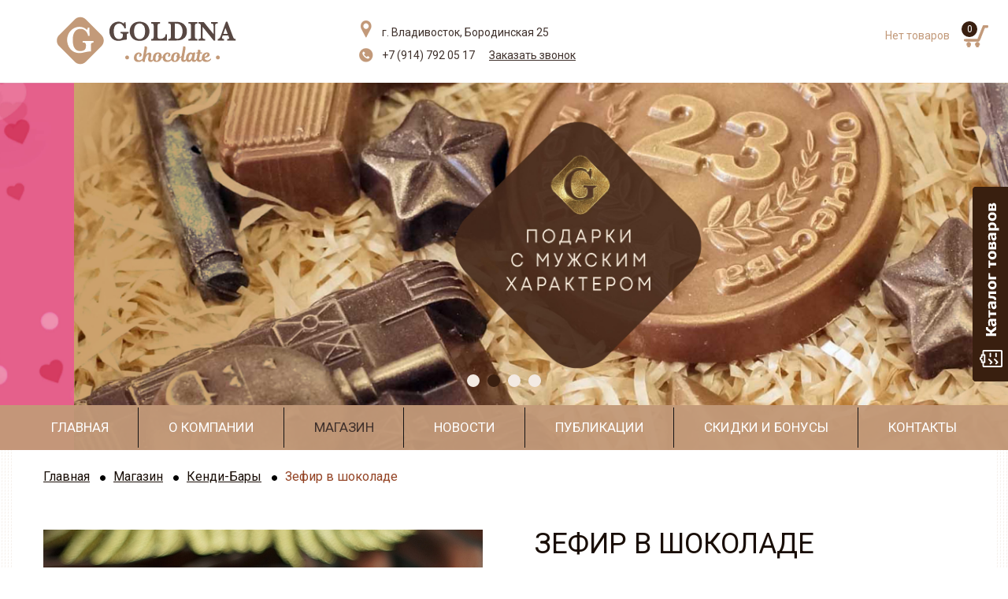

--- FILE ---
content_type: text/html; charset=utf-8
request_url: https://goldina-choco.ru/catalog/kendi_bary/prod-362/
body_size: 3416
content:
<!DOCTYPE html>
<html>
<head>
    <meta charset="utf-8" />
    <meta name="viewport" content="width=device-width, initial-scale=1">
    <meta http-equiv='X-UA-Compatible' content='IE=edge,chrome=1'>
   	<title>Магазин</title>
    <link rel="preconnect" href="https://fonts.googleapis.com" crossorigin />
    <link href="/favicon.ico" rel="shortcut icon" />
	<meta name="format-detection" content="telephone=no" />
    <meta name="keywords" content="Каталог" />
	<meta name="description" content="" />
	<link href="/css/styles.css?17" rel="stylesheet" type="text/css" />
	<link href="/css/animate.css?1" rel="stylesheet" type="text/css" />
	<link href="/css/coda-slider-2.0.css?3" rel="stylesheet" type="text/css" />
	<link href="/css/jquery-ui-1.8.17.custom.css" rel="stylesheet" type="text/css" />
	<link href="/css/fancybox/jquery.fancybox.min.css" rel="stylesheet" type="text/css">
	<link href="https://fonts.googleapis.com/css?family=Roboto" rel="stylesheet" />
	<link href="/css/theme.css?1728357613" rel="stylesheet" type="text/css" />		<meta property="og:url" content="" />
	<meta property="og:type" content="website" />
	<meta property="og:title" content="Магазин" />
	<meta property="og:description" content="" />
	<meta property="og:image" content="" />
	<script type="text/javascript" charset="utf-8" src="/scripts/jquery.min.js"></script>
	<script type="text/javascript" charset="utf-8" src="/scripts/jquery.easing.1.3.js"></script>
    <script type="text/javascript" charset="utf-8" src="/scripts/scripts.js?17"></script>
    <script type="text/javascript" charset="utf-8" src="/scripts/jquery.jcarousel.min.js"></script>
    <script type="text/javascript" charset="utf-8" src="/scripts/jcarousel.responsive.js?2"></script>
    <script type="text/javascript" charset="utf-8" src="/scripts/jquery.coda-slider-2.0.js"></script>
    <script type="text/javascript" charset="utf-8" src="/scripts/fancybox/jquery.fancybox.min.js"></script>

						<script type="text/javascript" charset="utf-8" src="/scripts/catalog.js?5"></script>
			    <!--[if lte IE 9]>
        <script type="text/javascript" src="http://html5shiv.googlecode.com/svn/trunk/html5.js"></script>
        <script type="text/javascript" src="/scripts/PIE.js"></script>
    <![endif]-->
              <script type="text/javascript">
				var slider_time =  1000*5;
          </script>
    </head><body class="inner-page ">
    <!-- Top -->
     <!-- Top -->
        <div class="top">
            <div class="relative content-pos">
                 <a href="/" class="logo">
                       	                 			<img src="/images/ru/logo_top.png?1728357613" width="231px" height="64px" alt="" border="0">
	                                    </a>
                 <div class="info">
                 	<div class="address">
                    	г. Владивосток, Бородинская 25                    </div>
                    <div class="phone">
						+7 (914) 792 05 17                        <a href="#" class="callback" onclick="return Form('recall')">Заказать звонок</a>
                        <!--
                        <div class="top-soc">
                        	<a href="#" class="vk">&nbsp;</a>
                            <a href="#" class="fb">&nbsp;</a>
                            <a href="#" class="ig">&nbsp;</a>
                        </div >
                        -->
                    </div>
                 </div>
                 <a href="/basket/" class="top_basket">
                     <span id="basket-cnt">0</span>
<span id="basket-sum">Нет товаров</span>                 </a>
             </div>

          				<!-- Slider -->
				<div class="slider-bl empty-w-s top-slider">
				        <div class="coda-slider-wrapper"> 	 	<div class="coda-slider" id="coda-slider-1"> 		 		<div class="panel"> 			<div class="banner" style=" background-image:url(https://goldina-choco.ru/images/banners/ru/banner_13.jpg?1738899484);"> 			 	<a href="http://goldina-choco.ru/catalog/#valentine"> 				 	<div class="banner_content"> 				      	<div class="name"></div> 				    </div> 			    </a> 			</div> 		</div> 		 		<div class="panel"> 			<div class="banner" style=" background-image:url(https://goldina-choco.ru/images/banners/ru/banner_14.jpg?1738899492);"> 			 	<a href="http://goldina-choco.ru/catalog/#23_fevralya"> 				 	<div class="banner_content"> 				      	<div class="name"></div> 				    </div> 			    </a> 			</div> 		</div> 		 		<div class="panel"> 			<div class="banner" style=" background-image:url(https://goldina-choco.ru/images/banners/ru/banner_15.jpg?1738902158);"> 			 	<a href="http://goldina-choco.ru/catalog/#dlya_milyh_dam"> 				 	<div class="banner_content"> 				      	<div class="name">dlya_milyh_dam</div> 				    </div> 			    </a> 			</div> 		</div> 		 		<div class="panel"> 			<div class="banner" style=" background-image:url(https://goldina-choco.ru/images/banners/ru/banner_17.jpg?1584945005);"> 			 	 				 	<div class="banner_content"> 				      	<div class="name">день рождения</div> 				    </div> 			     			</div> 		</div> 		 		</div> 	</div> 				</div>
				<!-- //Slider -->
		 
       </div>
       <!-- Top menu -->
       <div class="top-menu">
     <nav>
          <ul>
          	          	                          <li ><a href="/">Главная</a></li>
          	              	          	                          <li ><a href="/page/about/">О компании</a></li>
          	              	          	                          <li  class="select"><a href="/catalog/">Магазин</a></li>
          	              	          	                          <li ><a href="/news/">Новости</a></li>
          	              	          	                          <li ><a href="/articles/">Публикации</a></li>
          	              	          	                          <li ><a href="/discounts/">Скидки и бонусы</a></li>
          	              	          	                          <li ><a href="/contacts/">Контакты</a></li>
          	              	           </ul>
	       <button type="button" class="toggle-menu visible-xs" aria-label="Toggle Mobile Menu">
               <span class="burger-lines"></span>
           </button>
     </nav>
</div>
	   <!-- //Top menu -->
<!-- //Top -->    <!-- //Top -->
    <!-- Content-->
	 <div class="content-pos bg-white">
     <div class="breadcr">
		<a href="https://goldina-choco.ru/">Главная</a>
									<a href="https://goldina-choco.ru/catalog/">Магазин</a>
												<a href="https://goldina-choco.ru/catalog/#kendi_bary">Кенди-Бары</a>
												<span>Зефир в шоколаде</span>
					</div>
     <div class="product-view">
         <div class="product-info">
         	<h1>Зефир в шоколаде</h1>
         	<div class="section-name">
                Из коллекции <a href="/catalog/#kendi_bary">Кенди-Бары</a>
            </div>
            <div class="product-preview">
                <img src="https://goldina-choco.ru/images/catalog/ru/products/preview/prod_preview_731.jpg?cd69ccf180196fb37dfdb9399d41e1487ccb696a"  width="558" height="372"  alt="Зефир в шоколаде" class="preview">
                <div class="product-photos">
                                            		<a href="https://goldina-choco.ru/images/catalog/ru/products/prod_photo_731.jpg?cd69ccf180196fb37dfdb9399d41e1487ccb696a" data-fancybox="gallery"><img src="https://goldina-choco.ru/images/catalog/ru/products/icon_small/prod_icon_731.jpg?cd69ccf180196fb37dfdb9399d41e1487ccb696a" width="91" height="61" alt=""></a>
                                      </div>
            </div>
			<div class="basket-bl">
    	         <span class="price">50 руб.</span>
    	                 	     	 <a href="/basket/" id="product-add-btn" class="btn" onclick="return FW_Catalog.AddBasket(362, this);">Добавить в корзину</a>
        	                  </div>
           	  <div class="delivery-info">
                	  <div>
                    	 <p><strong>Доставка:</strong></p>
<ul>
    <li>Доставка по городу от 350 рублей в зависимости от адреса.</li>
    <li>От 10000 руб. по городу бесплатно.&nbsp;</li>
    <span id="1574490124265E" style="display: none;">&nbsp;</span> </ul>                 	 </div>
			  </div>
          </div>
     </div>
  	 <div class="product-text content">
           <p>&nbsp;Нежный зефир в шоколаде напоминает знаменитое Птичье молоко. Но при этом имеет форму сердечек или других фигурок. очень нежный, приятный десерт.</p>     </div>
</div>  	<!-- //Content-->
    <!-- Footer -->
    <footer>
             <div class="f-top bg-cover"  style="background-image:url(/images/ru/html_bg_3.jpg?1552563341)">
              <div class="content-pos relative">
                  <div class="section-row">
<div class="col-2">г. Владивосток<br />
Тел.: +7 (914) 792 05 17</div>
<div class="col-2 info contatcs">E-mail: olgagoldina@mail.ru<br />
<a href="#"><img src="/userfiles/image/2.jpg" width="45" height="45" alt="" /></a><a href="#"><img src="/userfiles/image/3.jpg" width="45" height="45" alt="" /></a><a href="https://www.instagram.com/choco_flor/" target="_blank"><img src="/userfiles/image/1.jpg" width="45" height="45" alt="" /></a></div>
</div>              </div>
          </div>
      <div class="f-bottom bg-cover">
        <div class="content-pos relative">
          	<div class="logo">
	          	 <a href="/">
								         	<img src="/images/ru/logo_footer.png?1728357613" width="170px" height="100px" alt="" border="0">
			        			     </a>
		    </div>
            <div class="counters">
                  <!-- Rating@Mail.ru counter -->
<script type="text/javascript">
var _tmr = window._tmr || (window._tmr = []);
_tmr.push({id: "3087278", type: "pageView", start: (new Date()).getTime()});
(function (d, w, id) {
  if (d.getElementById(id)) return;
  var ts = d.createElement("script"); ts.type = "text/javascript"; ts.async = true; ts.id = id;
  ts.src = "https://top-fwz1.mail.ru/js/code.js";
  var f = function () {var s = d.getElementsByTagName("script")[0]; s.parentNode.insertBefore(ts, s);};
  if (w.opera == "[object Opera]") { d.addEventListener("DOMContentLoaded", f, false); } else { f(); }
})(document, window, "topmailru-code");
</script><noscript><div>
<img src="https://top-fwz1.mail.ru/counter?id=3087278;js=na" style="border:0;position:absolute;left:-9999px;" alt="Top.Mail.Ru" />
</div></noscript>
<!-- Rating@Mail.ru logo -->
<a href="https://top.mail.ru/jump?from=3087278" target="_blank">
<img src="https://top-fwz1.mail.ru/counter?id=3087278;t=379;l=1" style="border:0;" height="18" width="88" alt="Top.Mail.Ru" /></a>
<!-- //Rating@Mail.ru logo -->

                  <div class="conf-link">
                                                  <p><a href="/page/privacy-policy/">Политика конфиденциальности</a></p>                                        </div>
            </div>
            <div class="copy">
                   <a href="http://www.flashland.ru/" title="Создание сайтов любой сложности">Разработано Flashland.Ru</a>
            </div>
        </div>
   </div>
         <a href="/catalog/" class="btn_right">
        <img src="/images/ru/btn_right.png?1728357613" width="45px" height="247px" alt="" border="0">
      </a>
   </footer>    <!-- //Footer -->
</body>
</html>

--- FILE ---
content_type: text/css
request_url: https://goldina-choco.ru/css/styles.css?17
body_size: 60301
content:
html, body, div, span, object, iframe,
h1, h2, h3, h4, h5, h6, p, blockquote, pre,
abbr, address, cite, code,
del, dfn, em, img, ins, kbd, q, samp,
small, strong, var,
b, i,
dl, dt, dd, ol, ul, li,
fieldset, form, label, legend,
table, caption, tbody, tfoot, thead, tr, th, td,
article, aside, canvas, details, figcaption, figure, 
footer, header, hgroup, menu, nav, section, summary,
time, mark, audio, video {
    margin:0;
    padding:0;
    border:0;
    outline: none;
    vertical-align:baseline;
    background:transparent
}

* {-webkit-box-sizing: border-box;
   -o-box-sizing: border-box;
   -ms-box-sizing: border-box;
   -moz-box-sizing: border-box;
   box-sizing: border-box}

html { height:100%}

body { height:100%; 	    
	   font-size:18px; 
	   line-height: 1.4em;
	   font-family: 'Roboto', Arial, sans-serif;
	   color:#3f312c} 

body.inner-page {background:url(/images/bg.gif)}

select, input, textarea {font-family:'Roboto', Arial, sans-serif; 
						 font-size:16px; 
						 outline: none;
						 border: solid 1px #bbb9ba; 
						 background:none}

input, textarea {padding:5px 30px}
						 
a { color:#3f312c}

a:hover { text-decoration:none}

.index-h,
h1,
.h1       { padding-bottom:40px;
		 	text-align:center; 
		    font: normal 36px/36px 'Roboto', Arial, sans-serif; 
		    text-transform:uppercase;
			color:#190e07}

h2,
.header2     {margin-bottom:18px;
			  padding:0 15px; 
			  font: normal 36px/1.4em 'Roboto', Arial, sans-serif;
			  text-align:center;
			  text-transform:uppercase;
			  color:#190e07}

h3,
.header3     {font: bold 18px/1.4em 'Roboto', Arial, sans-serif; 
			  color:#190e07}

h4, h5 { font-size:14px;
		 color:#190e07}

ul, ol { margin-left:20px}

.hidden { display:none}

.no-visibility{ visibility:hidden}

.relative { position:relative}

.empty-w-s { font-size:0;
			 line-height:0}

.italic { font-style: italic}

.strong { font-weight:bold}

.text-center { text-align:center !important}

.text-left  { text-align:left !important}

.text-right { text-align:right !important}

.wrapper { width:100%; 
		   overflow:hidden}

nav ul { margin:0;
		 list-style:none}

.no-padding { padding:0!important}
.no-marging { margin:0 !important}


.text-indent {text-indent:1.5em}
	
.fleft { float:left !important}		 

.fright { float: right !important}		 

.p-t-75 { padding-top:75px !important}
.p-t-60 { padding-top:60px !important}

.p-b-10 { padding-bottom:10px !important }
.p-b-28{ padding-bottom:28px !important }
.p-b-60{ padding-bottom:60px !important }
.p-b-120{ padding-bottom:120px !important }

.m-t-10 { margin-top:50px !important}

.m-b-15 { margin-bottom:15px !important}

p.p-margin,
.p-margin p{ margin-bottom:30px !important}

.color-main-f { color:#231f20 !important }
.color-main-s { color:#2b3843 !important}


.f-24 { font-size:24px; 
		line-height:32px}

.bg-white { background-color:#fff}

.bg-dot { background:url(/images/bg.gif)}

.bg-pink { background-color:#f6f0eb}

.bg-cover {-webkit-background-size: cover;
			  -moz-background-size: cover;
				 -o-background-size: cover;
					 -ms-background-size: cover;
						 background-size: cover;
						  background-repeat:no-repeat; 
						  background-position: center}



.bg-contain {-webkit-background-size: contain;
			  -moz-background-size: contain;
				 -o-background-size: contain;
					 -ms-background-size: contain;
						 background-size: contain;
						  background-repeat:no-repeat; 
						  background-position: 0 0}

.bl-justify { text-align:justify !important; font-size:0; line-height:0}

	.bl-justify > span,
	.bl-justify > div  { display:inline-block;
						 vertical-align:top}

.bl-justify:after { content:''; 
					display:inline-block;
					width:100%}

.video { text-align:center}
.video iframe { max-width:100%; width:560px; height:315px; margin:0 auto}					
/* Top */

.top { background:#fff; width:100%}
	
	.top .content-pos { padding:20px 0 15px!important}

	.top a.logo {display: inline-block; 	
				 position: relative;
				 z-index:2; 
				 left:55px; 
				 top:0px; 
				 cursor:pointer; 
				 font-size:0;
				 line-height:0}
	
	.top .info { position: absolute;
				 z-index:0; 
				 top:4px; 
				 left:0; 
				 width:100%; 
				 padding:26px 0 0 470px; 
				 font-size:14px; 
				 line-height:22px;
				 text-align: left}	
	 
		.top .address,
		.top .phone   { display:block;
						position:relative}
						
		.top .address { margin-bottom:7px}
		
		.top .address:before,
		.top .phone:before { content:''; 
							 display:block; 
							 position: absolute;
							 left:-27px;
							 top:-4px;
							 background:url(/images/icon_spr.png) 0 0 no-repeat;
							 width:14px; 
							 height:22px}
							  
	
		.top .phone:before { background-position:-17px 0; 
							 width:18px;
							 height:18px;
					 		 left:-29px;
							 top:2px}					   
	
		
		.top .callback { display:inline-block; margin-left:15px}
		/*
		.top .top-soc { display:inline-block;
						position:relative;
						top:-3px;
						padding-left:10px}
		
			.top .top-soc a { display:inline-block;
							  background:url(/images/icon_spr.png) 0 0 no-repeat; 
							  margin:0 2px; 
							  width:28px; 
							  height:28px; 
							  font-size:0;
							  line-height:0;
							  text-decoration:none;
							  vertical-align:top}
							  
					.top .top-soc a.vk { background-position:-105px 0}	
					.top .top-soc a.fb { background-position:-76px 0; 
										 width:27px}	
					.top .top-soc a.ig { background-position:-45px 0; 
										 width:29px}	
		*/
	.top_basket { position:absolute; 
				  display:block;
				  z-index:2;
				  right:10px; 
				  top:32px;
				  background:url(/images/ic_basket.png) right 0 no-repeat; 
				  width:200px;
				  height:32px; 
				  padding-right:49px;
				  font-size:16px; 
				  color:#c29979;  
				  text-align:right; 
				  text-decoration:none}
	
		.top_basket #basket-cnt { position:absolute; 
								  right:14px; 
								  top:-5px; 
								  height:20px; 
								  min-width:20px; 
								  padding:0 4px;
								  text-align:center;
								  background:#391f10;
								   -moz-border-radius: 10px;
								   -webkit-border-radius: 10px;
								   -o-border-radius: 10px;
								   -ms-border-radius: 10px;
								   border-radius: 10px; 
								   color:#fff; 
								   font-size:12px;
								   line-height:21px }
	
		.top_basket #basket-sum	{ font-size:14px}
	
	.top-image { min-height:57px; background-position:center; overflow:hidden; background-repeat:no-repeat}
	
	.bg-fixed { background-attachment:fixed; background-position:center 0}
	
	.top-menu { position:relative; 
				margin-top:-57px}
	
	.top-menu nav { position:relative;
				    z-index:2;
					height:57px; 
					max-width:1310px; 
					margin:-57px auto 0;
					font-family:'Roboto', Arial, sans-serif;
					color:#fff; 
					text-align:center}
	
	/*
	.show-top-nav .top-menu nav { position:fixed; width:100%; margin-top:0; top:0; left:0;} 
	
	*/	
		.top-menu nav > ul { text-align: center;
							 padding:0; 
							 font-size:0;
							 line-height:0}
		
			.top-menu nav > ul:after { content:'';
									   display:inline-block;
									   width:100%}
		
		.top-menu:before,
		.top-menu nav > ul > li.have_child div:before { content:'';
													    display:block; 
														position: absolute;
														top:0; 
														left:0;
														z-index:0; 
														width:100%;
														height:100%;
														background:#c29979;
														opacity: 0.95}
		
		.top-menu nav > ul > li.have_child div:before { top:1px; opacity: 0.9}
		
		.top-menu nav > ul > li { display: inline-block;
						    	  position:relative}
									
		.top-menu nav > ul > li:after {  display:block;
										 content:'';
										 position:absolute; 
										 right:0;
										 top:3px;
										 width:1px; 
										 height:51px; 
										 background:#151313}
		
		.top-menu nav > ul > li:last-child:after { display:none}
		
		.top-menu nav  a { color:#fff}	
		
		.top-menu nav  > ul > li > a {display:inline-block; 
									  position:relative;
									  padding:0 38px;
									  font-size:17px;
									  line-height:56px; 
									  text-decoration:none;
									  text-transform:uppercase}
								  
		.top-menu nav  > ul > li.select > a,
		.top-menu nav  > ul > li.active > a,
		.top-menu nav  > ul > li:hover > a   { color:#3f322c}	
		
		.top-menu nav  > ul > li.have_child > a { padding-right:41px}
											 
		.top-menu nav  > ul > li.have_child > a:after {content:''; 	
													   display:block;
													   position:absolute;
													   right:19px; 
													   top:26px;
													   width:11px; 
													   height:7px}									 
				
			
			top-menu nav  > ul > li.have_child > a:after  {-webkit-transition: transform 0.3s linear 0.1s;
														   -moz-transition: transform 0.3s linear 0.1s;
															  -o-transition: transform 0.3s linear 0.1s;
																 -ms-transition: transform 0.3s linear 0.1s;
																	transition: transform 0.3s linear 0.1s}
			
			.top-menu nav  > ul > li.have_child:hover > a:after,
			.top-menu nav  > ul > li.select > a:after,
			.top-menu nav  > ul > li.active > a:after			 {background-position:0 0}
			
			.top-menu nav  > ul > li.active > a:after,
			.top-menu nav  > ul > li.have_child:hover > a:after { -webkit-transition: transform 0.3s linear 0.1s;
																	-moz-transition: transform 0.3s linear 0.1s;
																	  -o-transition: transform 0.3s linear 0.1s;
																	  -ms-transition: transform 0.3s linear 0.1s;
																		   transition: transform 0.3s linear 0.1s;
																	 -moz-transform: rotate(180deg);  
																		 -ms-transform: rotate(180deg); 
																			-webkit-transform: rotate(180eg);  
																				-o-transform: rotate(180deg);
																					transform: rotate(180deg)}

				.top-menu nav  > ul > li > div  {display: none;
												 position: absolute; 
												 z-index:10; 
												 left:0px; 
												 top:56px;
												 min-width:200%;
												 padding:0 20px 10px 40px; 
												 text-align:left}
				
					.top-menu nav  > ul > li > div ul { position:relative;
												  		z-index:11;
												  		padding:10px 0 0}
												   
						.top-menu nav  > ul > li > div ul > li { display:list-item; 
																 position:relative;
																 border-bottom: solid 1px #3f322c}
						
								.top-menu nav  > ul > li > div ul > li:before { content:''; 	
																				display:block; 
																				position:absolute;
																				left:-19px;
																				top:50%;
																				width:11px; 
																				height:7px; 
																				margin-top:-3px;
																				-moz-transform: rotate(90deg);  
																				 -ms-transform: rotate(-90deg); 
																					-webkit-transform: rotate(-90deg);  
																						-o-transform: rotate(-90deg);
																							transform: rotate(-90deg)}
						
						.top-menu nav  > ul > li > div ul > li:last-child { border:none}
						
							.top-menu nav  > ul > li > div ul  a { display:block; 
															       padding:10px 22px 10px 2px;
															       text-decoration:none; 
															  	   font-size:15px; 
																   line-height:20px; 
															  	   white-space:nowrap}		
							
							.top-menu nav  > ul > li > div ul  a:hover { color:#df582d}
				
				.top-menu nav  > ul > li:hover  > div { display:block}
				

		
		.fix-top-menu-top .top-menu { position:fixed; 
									  left:0;
									  top:0; 
									  margin:0;
									  z-index:100; 
									  width:100%;
									  min-height:56px}
							  
	.fix-top-menu-top .top-menu nav { margin:0 auto}	
		
		.toggle-menu {
			  display: none;
			  cursor: pointer;
			  -webkit-user-select: none;
				 -moz-user-select: none;
				  -ms-user-select: none;
					  user-select: none;
				  background: none;
				  border: none;
				  position: absolute;
				  z-index:10; 
				  left: 24px; 
				  top:25px;
				  padding:0;
		}
		
		.toggle-menu .burger-lines  {
		  background-color: #fff;
		}
		
		
		.toggle-menu:hover, .toggle-menu:focus {
		  outline: 0;
		}
		
		.toggle-menu:hover .burger-lines, 
		.toggle-menu:focus .burger-lines  {
		      background-color: #ccc;
		}
		.toggle-menu:hover .burger-lines:before, 
		.toggle-menu:hover .burger-lines:after,
		.toggle-menu:focus .burger-lines:before,
		.toggle-menu:focus .burger-lines:after {
			  background-color: #ccc;
		}
				
		.toggle-menu.active .burger-lines {
		  background: transparent;
		}
		.toggle-menu.active .burger-lines:before, 
		.toggle-menu.active .burger-lines:after {
									  -webkit-transition: top 300ms cubic-bezier(0.165, 0.84, 0.44, 1), -webkit-transform 300ms 300ms cubic-bezier(0.165, 0.84, 0.44, 1);
									  transition: top 300ms cubic-bezier(0.165, 0.84, 0.44, 1), -webkit-transform 300ms 300ms cubic-bezier(0.165, 0.84, 0.44, 1);
									  transition: top 300ms cubic-bezier(0.165, 0.84, 0.44, 1), transform 300ms 300ms cubic-bezier(0.165, 0.84, 0.44, 1);
									  transition: top 300ms cubic-bezier(0.165, 0.84, 0.44, 1), transform 300ms 300ms cubic-bezier(0.165, 0.84, 0.44, 1), -webkit-transform 300ms 300ms cubic-bezier(0.165, 0.84, 0.44, 1);
									  top: 0;
									  width: 25px;
		}
		.toggle-menu.active .burger-lines:before {
												  -webkit-transform: rotate3d(0, 0, 1, 45deg) scale(1.1);
														  transform: rotate3d(0, 0, 1, 45deg) scale(1.1);
		}
		.toggle-menu.active .burger-lines:after {
												  -webkit-transform: rotate3d(0, 0, 1, -45deg) scale(1.1);
														  transform: rotate3d(0, 0, 1, -45deg) scale(1.1);
		}
		
		.toggle-menu .burger-lines {
						  display: inline-block;
						  cursor: pointer;
						  -webkit-user-select: none;
							 -moz-user-select: none;
							  -ms-user-select: none;
								  user-select: none;
						  -webkit-transition: all 300ms ease;
						  transition: all 300ms ease;
						  width: 25px;
						  height: 3px;
						  background-color: #fff;
						  position: relative;
						  top: -2px;
		}
		.toggle-menu .burger-lines:before, 
		.toggle-menu .burger-lines:after {
							  content: '';
							  display: inline-block;
							  background-color: #fff;
							  width: 25px;
							  height: 3px;
							  position: absolute;
							  left: 0;
							  -webkit-transform-origin: 50% 50%;
							  transform-origin: 50% 50%;	
							  -webkit-transition: top 300ms 300ms cubic-bezier(0.165, 0.84, 0.44, 1), background-color 300ms cubic-bezier(0.165, 0.84, 0.44, 1), -webkit-transform 300ms cubic-bezier(0.165, 0.84, 0.44, 1);
							  transition: top 300ms 300ms cubic-bezier(0.165, 0.84, 0.44, 1), background-color 300ms cubic-bezier(0.165, 0.84, 0.44, 1), -webkit-transform 300ms cubic-bezier(0.165, 0.84, 0.44, 1);
							  transition: top 300ms 300ms cubic-bezier(0.165, 0.84, 0.44, 1), transform 300ms cubic-bezier(0.165, 0.84, 0.44, 1), background-color 300ms cubic-bezier(0.165, 0.84, 0.44, 1);
							  transition: top 300ms 300ms cubic-bezier(0.165, 0.84, 0.44, 1), transform 300ms cubic-bezier(0.165, 0.84, 0.44, 1), background-color 300ms cubic-bezier(0.165, 0.84, 0.44, 1), -webkit-transform 300ms cubic-bezier(0.165, 0.84, 0.44, 1);
		}
		.toggle-menu .burger-lines:before {
		  top: 8px;
		}
		.toggle-menu .burger-lines:after {
		  top: -8px;
		}
 
/* //Top */

/* Slider */

.banner_content { width:100%; height:100%;}

.slider-bl { position:relative; 
			 visibility: visible; 
			 width:100%}
	
	.slider-bl .banner { position:relative;
						 width:100%;
					     height:466px; 
						 background-position:center; 
						 background-repeat:no-repeat; 
						 -webkit-background-size: cover;
						   -moz-background-size: cover;
							 -o-background-size: cover;
							 -ms-background-size: cover;
								 background-size: cover;
						 overflow:hidden;}
	
	.slider-bl .banner-bg-right { background-position: right center}
	
	.an-onload-start .slider-bl { display:block; visibility:visible}
	
	.slider-bl ul { margin:0; padding:0}
	
		.slider-bl img { max-width:100%; height:auto}
		
		.slider-bl .banner .name { display:none}
		
		.slider-bl .name { position:absolute;
						   width:100%;
						   left:0; 
						   bottom: 70px;
						   text-align:center; 
						   font-size:30px; 
						   line-height:28px; 
						   color:#003255;
						   letter-spacing: 0.3em}
						   
		.slider-bl  .banner-name-color-w .name { color:#fff}				   
/* // Slider*/


/* Content */


.ext-title { position: absolute;
			 z-index:10;
			 color:#fff;
			 font: normal 26px/32px Arial, Helvetica, sans-serif}

.btn { display: inline-block; 
	   border:none;
	   padding:0;
	   margin:0; 
	   background:#391f10; 
	   width:266px; 
	   color:#f8f3ee;
	   font: normal 16px/50px 'Roboto', Arial, sans-serif;
	   text-align:center; 
	   vertical-align:middle;
	   text-decoration:none; 
	   cursor:pointer} 
 
 
.content-pos {max-width:1250px;
			  margin:0 auto}
	
.index-content,
.content  { background:#fff;
			max-width:1250px;
			padding:0 0;
			margin:0 auto; 
			color:#190e07}

.index-pos { padding: 0 40px}

.section-row { width:100%}


.breadcr { padding:20px 0;  
		   font-size:16px}

	.breadcr a { display:inline-block; 
				 margin-right:6px; 
				 color:#190e07; 
				 vertical-align:middle}

	.breadcr span { display:inline-block;
					vertical-align:middle;
					color:#934324}
	
	.breadcr a:after { content:''; 	
					   display: inline-block;
					   background: url(/images/breadcr.png) 0 0 no-repeat;
					   width:7px; 
					   height:7px; 
					   margin-left:13px; 
					   position:relative; 
					   vertical-align:middle}
.col,
.col-2,
.col-3,
.col-4,
.col-2-3 { float:left}

.col-2 { width:50%}
.col-3 { width:33.3%}
.col-4 { width:25%}
.col-2-3 { width:66.7%}

.section-row:after,
.product-view:after { content:''; 
					 display:block; 
					 width:100%; 
					 clear:both}

.img-block { display:block}

.img-responsive { display:block;	
				  max-width:100%;
				  height: auto}

.img-pull-center { margin:0 auto}

.img-pull-left { float:left;
				 margin-right:30px; 
				 margin-bottom:10px}
				 
.img-pull-right { float: right;
				  margin-left:30px; 
				  margin-bottom:10px}				 

.font-24 { font-size:24px; 
		   line-height:28px}

#YMapsID { width:100%; 
		   height: 617px}

.content { padding:50px 40px 0}

	.content h1 { padding-bottom:35px}


.inner-page .content { padding:0 0 50px}

	.inner-page .content h1 { padding-top:0}

.bl_more_link { text-align:center;
				padding-bottom:45px}
		
			.bl_more_link a { display:inline-block; 
							  position:relative;; 
							  border-bottom: dotted 2px #934324;
							  padding:0 5px 3px 5px;
							  font-size:16px; 
							  line-height:18px; 
							  text-decoration:none;
							  text-transform:uppercase; 
							  color:#934324}
							  
				.bl_more_link a:after { display: block;
										content:'';
									    position:absolute;
										top:8px; 
										right:-20px; 
										width:11px; 
										height:7px}	
										
			.bl_more_link a:hover { border-bottom-color: transparent}
			
			
			.bl_more_link a.bl-now-open:after {-moz-transform: rotate(180deg);  
												 -ms-transform: rotate(180deg); 
													-webkit-transform: rotate(180eg);  
														-o-transform: rotate(180deg);
															transform: rotate(180deg)}


.index-catalog { padding-top:30px}

.catalog-row { padding:45px 0 0 }

.catalog  {height:220px; 
			 margin-bottom:35px; 
			 overflow:hidden;
			 -webkit-transition: height 0.5s  ease-in;
				-moz-transition: height 0.5s  ease-in;
					-o-transition:height 0.5s  ease-in;													  
						transition: height 0.5s  ease-in} 
	
	
.section-opened	{ height:auto!important}
	
	.catalog  > div  > div{ display:inline-block; 
							overflow:hidden;
							position:relative; 
							margin-bottom:20px;
							vertical-align:top; 
							font-size:0;
							line-height:0}
		
		
		.catalog  a.item { position:relative;	
						   display:block;
						   margin-bottom:3px}
		
		.catalog  a img { position:relative; 
						  z-index:1}
							
		
		.catalog  a.item span,
		.catalog .button span  { display:block;
								 position:absolute;
								 z-index:2; 
								 width:100%; 
								 left:0;
								 top:0;
								 overflow:hidden;
								 padding:10px; 
								 text-align:center; 
								 font-weight:normal; 
								 font-size:12px;
							 	 line-height:14px; 
							 	 color:#000}
							 
			
			.catalog  a.item span:before,
			.catalog  a.item span:after  { content:'';
										display:block; 
										position:absolute;
										left:0;
										top:0;
										z-index:2; 
										background:#fff; 
										width:100%; 
										height:100%; 
										opacity:0.9;
										-webkit-transition: all 0.2s  linear;
											   -moz-transition: all 0.2s  linear;
												-o-transition:all 0.2s  linear;													  
												transition: all 0.2s  linear}
			
			.catalog  a.item span:after {z-index:3;
									     top:-100%;
									     background:#c29979;
									     opacity:1}
			
			.catalog a.item span b  { position:relative;
								    z-index:4; 
									font-weight:normal}
			
			
			.catalog  a.item:hover span:before {opacity:0;
											 -webkit-transition: all 0.2s  linear;
											   -moz-transition: all 0.2s  linear;
												-o-transition:all 0.2s  linear;													  
												transition: all 0.2s  linear}
			
			.catalog  a.item:hover span:after { top:0;
											 opacity:0.9;
											   -webkit-transition: all 0.2s  linear;
											   -moz-transition: all 0.2s  linear;
												-o-transition:all 0.2s  linear;													  
												transition: all 0.2s  linear}				 

			.catalog .button { display:block; 
							   position:relative; 
							   height:32px; 
							   font-size:15px;
							   color:#f3eae3; 
							   text-decoration:none}
							   
			.catalog .button b { position:relative; display:block; top:0; bottom:0; left:0; 
								 background:url(/images/ic_basket_prod.png) 133px center no-repeat;
								line-height:32px; 
								font-weight:normal;
								color:#f3eae3;
								padding:0 0 0 22px}		
			
			.catalog .button span { display:block; width:100%; height:100%; padding:0; text-align:left}
			
			.catalog  .button span:before,
			.catalog  .button span:after  { content:'';
											display:block; 
											position:absolute;
											left:0;
											bottom:0;
											z-index:-2; 
											background:#391f10;
											width:100%; 
											height:100%; 
											opacity:1; 
											visibility:visible;
											-webkit-transition: bottom 0.2s  linear;
											   -moz-transition: bottom 0.2s  linear;
												-o-transition:  bottom 0.2s  linear;													  
													transition: bottom 0.2s  linear}
													
			.catalog  .button span:after {z-index:-1;
										  bottom:-100%;
										  background-color:#c29979}
			
			 
			.catalog  .button:hover span:before {opacity:0;
												 -webkit-transition: opacity 0.2s  linear;
												   -moz-transition:  opacity 0.2s  linear;
													-o-transition:   opacity 0.2s  linear;													  
														transition:  opacity 0.2s  linear}
			 
			.catalog  .button:hover span:after {bottom:0;
											      -webkit-transition:bottom 0.2s  linear;
											       -moz-transition:  bottom 0.2s  linear;
												     -o-transition:  bottom 0.2s  linear;													  
														transition:  bottom 0.2s  linear}	
			 								
		   .catalog  .in-cart span {  background: #c29979 url(/images/ic_basket_prod.png) 133px center no-repeat;}
		   
		   .catalog  .in-cart span b { display:inline}
			
		   .catalog  .in-cart span:before,
		   .catalog  .in-cart span:after{ display:none}
			
.bg-scroll { background-attachment:fixed}

.bg-catalog { padding:45px 0 0; 
			  background-image:  url(/images/bg_catalog.jpg) }

.index-about > div { position:relative;
					 background: #28170d;
					 color:#ffecd6}

	.index-about > div > div { position:absolute;
							   top:67px;
							   right:50px; 
							   width:464px; 
							   font-size:23px;
							   line-height:33px }

.content p { padding-bottom: 15px}

.content ul { margin:0 0 0 30px;
			  list-style:none}
			  
	.content ul > li {background:url(/images/bul.png) 0 9px no-repeat;
					  padding-left:14px; 
					  margin-bottom:4px}			  

.bg-partners{ padding:60px 0 0 0; 
			  background-image:url(/images/bg_partners.jpg)}


	.slider-partners .h1 { padding-bottom:50px}
	
	
	.slider-partners .bl_more_link { padding:35px 35px 58px}
	
	.slider-partners .pos {padding:0 135px}
		
		.slider_bl { position:relative; 
					 overflow:hidden}
					 
			.slider_bl ul {list-style: none;
							width: 20000em;
							position: relative;
							margin: 0 !important;
							overflow: hidden}		 
				
				.slider_bl ul li {float: left;
								  width: 206px;
								  font-size: 14px;
								  line-height: 24px;
								  text-align: center}
								  
					.slider_bl ul li  img { border: solid 1px #bfbfbf;
											 -webkit-box-sizing: content-box;
											   -o-box-sizing: content-box;
											   -ms-box-sizing: content-box;
											   -moz-box-sizing: content-box;
											   box-sizing: content-box}
					
					
			.slider-partners .pos .prev,
			.slider-partners .pos .next {display: block;
										 position: absolute;
										 z-index: 10;
										 top: 50%;
										 margin-top: -20px;
										 background: url(/images/arrow_spr.png) 0 0 no-repeat;
										 width: 24px;
										 height: 39px}
										 
			.slider-partners .pos .prev { left:65px}
			
			.slider-partners .pos .next { right:65px;
										  background-position: -26px 0}


.index-info-bl { background-color:#000;
				 background-image:url(/images/bg_info.jpg); 
				 padding:54px 0 0;
				 color:#fff; 
				 text-align:center}						 

	
	.index-info-bl h2 { margin:0;
						padding:0 15px 65px; 
						color:#fff}
	
	.index-info-bl  div p { padding:0 15px 26px;
							font: normal 36px/38px 'Roboto', Arial, sans-serif; 
							color:#c29979; 
							text-transform:uppercase}
	
	.index-info-bl  div strong { display: inline-block;
								 margin-bottom:42px;
								 font: bold 72px/74px 'Roboto', Arial, sans-serif}
								 
			.index-info-bl  div strong span { font-size: 48px}
			
			.index-info-bl  .bl_more_link { padding-top:5px;
										    padding-bottom:56px }
			
				.index-info-bl  .bl_more_link a { color:#fff; 
												  border-color:#fff}
												  
					.index-info-bl  .bl_more_link a:hover { border-color:transparent}							  

.index-address  { background:#fff; 
				  padding:105px 0 50px}

	.index-address .h1 { padding-bottom:30px}
	
	.index-address .address { padding:0 20px 25px; 
							  text-align:center}

	.index-address .text-right { padding-right:4px}
	.index-address .text-left { padding-left:4px}
	
	.index-address .worktime { padding:0 20px 0; 
							   text-align:center}
	
	.coffee { padding: 100px 20px 77px}

.btn_right {position: fixed;
			right: 0;
			top: 50%;
			background: url(/images/btn_right.png) 0 0 no-repeat;
			width: 45px;
			height: 247px;
			margin-top: -123px;}

.block_open { height:auto!important; margin:0}

.module-content { padding-bottom:10px}

.add_basket_msg { font-size:12px; line-height:40px}

.order-done-content { min-height:300px}

.page-bottom-plagin {padding: 50px 60px}

.galley-photos a {display: inline-block;
				  margin-bottom: 10px}

/* //Content */

/* Partners */

.partners { padding-top:15px}

.module-content { padding-bottom:10px}

.partners > span,
.portfolio .item{
    display: inline-block;
    position: relative; 
	width:288px;
	height:288px;
    font-size: 0;
    line-height: 0; 
	border: solid 1px #dfdfdf; 
	margin-bottom:5px; 
}

.anim-show-text .item {
    position: relative;
    font-size: 0;
    line-height: 0;
}

.anim-show-text .item img {
    width: 100%;
    height: auto;
}

.portfolio .item:before,
.partners > span:before { content:''; 
					  position:absolute;
					  z-index:2; 
					  left:0;
					  top:0; 
					  background:#000; 
					  display: block;
					  visibility:hidden;
					  height:100%;
					  width:100%; 
					  opacity:0;
						-webkit-transition: all 0.3s ease-in;
						  -moz-transition: all 0.3s ease-in;
							-o-transition: all 0.3s ease-in;
								transition: all 0.3s ease-in}
	
	.portfolio .item:hover:before,
	.partners > span:hover:before { opacity: 0.8; 
									visibility:visible;
									-webkit-transition: all 0.3s ease-in;
									  -moz-transition: all 0.3s ease-in;
										   -o-transition: all 0.3s ease-in;
											  transition: all 0.3s ease-in}
	
	
	.portfolio .item > span,
	.partners > span > span { position:absolute; 
					    top:0;
					    left:0;
						z-index:2;
						width:100%;
						height:100%; 
						text-align:center}
	
		.portfolio .item > span > span,
		.partners > span > span > span {  display: inline-block; 
								    position: relative;
								    visibility:hidden;    
								    max-height:80%; 
									width:85%;
									overflow:hidden; 
									margin:0 10px;
									padding: 10px 10px; 
									text-align:center;
									color:#fff; 
									border:solid 1px #fff;
									opacity:0;
									vertical-align:middle; 
									font-size: 14px; 
									line-height:22px}
											 
			.portfolio .item > span > span span,
			.partners > span > span > span span { display:block; 
											      padding-bottom:10px}
		
		.portfolio .item > span:after, 
		.partners > span > span:after {content:''; 
									   display: inline-block;
									   height:100%;
									   width:0px;
									   vertical-align:middle}
		
		
		.portfolio .item:hover > span > span,
		.partners  > span:hover > span > span { opacity:1;
												 visibility:visible;
												   -webkit-transition: all 0.3s ease-in;
													   -moz-transition: all 0.3s ease-in;
														 -o-transition: all 0.3s ease-in;
														  transition: all 0.3s ease-in}
		.partners  img { width:100%;
					     height:auto}										   

/* //Partners */

/* Catalog */

.catalog-page .catalog-section-anchor { position:absolute; z-index:-2; top:-50px} 

.catalog-page .content { padding:0}

.catalog-page h2 { padding:55px 0 45px;
				   margin:0}

.catalog-page .first-section h2  { padding-top:40px}

.inner-page .content-pos { padding-left:40px;
						   padding-right:40px}



.product-view { position:relative;
				width:100%;
				padding:35px 0 40px}

	.product-view .product-info { position:relative; 
								  z-index:0; 
								  width:100%;
								  min-height:372px; 
								  padding-left:624px} 
	
	.product-view .product-preview { position: absolute; 
									 top:0;
									 left:0;
									 z-index:2;
									 float:left; 
									 width:565px;
									 font-size:0;
									 line-height:0}	 
									 
	 	.product-view .product-preview img.preview { cursor:pointer}
		
		.product-view .product-photos a { display:inline-block; 
										  margin:10px 7px 0 0}
	
	.product-view h1 { padding-bottom:7px; 
					   text-align:left}
	
	.product-view .section-name { padding:0 0 50px; color:#934324}
	.product-view .section-name a {color:#934324}
	
	.product-view .basket-bl { width:100%; 
							   overflow:hidden}
	
			.product-view .basket-bl .price { display:block; float:left; font-size:48px; line-height:48px}
			
			.product-view .basket-bl .btn { display:block;
										    float: right;
											background:#391f10 url(/images/ic_basket_product.png) 31px center no-repeat;
											padding-left:75px; 
											text-align:left}
											
			 .product-view .basket-bl .btn:hover,
			 .product-view .basket-bl .in-cart   {background-color:#c29979} 								
											
	.product-view .delivery-info { position:absolute;
								   width:100%; 
								   bottom:0;
								   left:0}
								   
	.product-view .delivery-info > div { margin-left: 624px;
										 padding:15px; 
								  		 background: #f6f0eb;
										 color:#934324}	
		
		.product-view .delivery-info > div a { color:#934324}
		
		.product-view .delivery-info ul { margin-top:5px; font-size:14px; line-height:18px}	
		
			.product-view .delivery-info ul li { padding-bottom:3px}
			
	.inner-page  .product-text { padding:70px 0 75px}		
/* //Catalog */


/* News */

.news-page h1 { padding-bottom:0}

.news-list { background:#fff; padding-bottom:58px;}

	.news-list .content-pos { padding-bottom:40px}
	
	.news-list p { padding-bottom:15px}
	
	.news-list .name { display:block;
					   padding:55px 0 24px;
					   font-weight:bold; 
					   text-decoration:none} 
					   
	.news-list a.name:hover { text-decoration:underline}
		
		.news-list .name  .date {padding-right:5px;
								 color:#934324;
								 font-weight:normal}
		
		.news-list .icon { padding-bottom:30px;
						   text-align:center}
		
		.news-list .icon img{ max-width:100%;
							  height:auto}
						  

.news-content img.news-image { float:left; margin:0 20px 0 0}

	.news-content .bl_more_link { padding:40px 0 0} 


	.articles-list .name  { text-transform:uppercase; color:#934324}

.paging { padding: 40px 0 40px;
		  text-align:center;
		  font-size:36px; 
		  line-height:36px}

	.paging span,
	.paging a { display:inline-block; 
				min-width:39px; 
				height:39px; 
				background:#190e07; 
				font-size:18px;
				font-weight:bold;
				line-height:39px;
				text-align:center; 
				color:#f3e3d6;
				 -moz-border-radius: 20px;
				   -webkit-border-radius: 20px;
				   -o-border-radius: 20px;
				   -ms-border-radius: 20px;
	 			  	 border-radius: 20px; 
					 text-decoration:none}
					 
	.paging a:hover,
	.paging span {background:#c29979;
				  color:#190e07}				
/* //News */


/* Partners */

.partners a {
    display: inline-block;
    position: relative; 
	width:293px;
	height:293px;
    font-size: 0;
    line-height: 0; 
	border: solid 1px #dfdfdf; 
	margin-bottom:5px
}

.partners  a:before { content:''; 
					  position:absolute;
					  z-index:2; 
					  left:0;
					  top:0; 
					  background:#000; 
					  display: block;
					  visibility:hidden;
					  height:100%;
					  width:100%; 
					  opacity:0;
						-webkit-transition: all 0.5s ease-in;
						  -moz-transition: all 0.5s ease-in;
							-o-transition: all 0.5s ease-in;
								transition: all 0.5s ease-in}
	
	.partners  a:hover:before { opacity: 0.8; 
							    visibility:visible;
								-webkit-transition: all 0.5s ease-in;
								  -moz-transition: all 0.5s ease-in;
									   -o-transition: all 0.5s ease-in;
										  transition: all 0.5s ease-in}
	
	
	.partners a > div { position:absolute; 
					    top:0;
					    left:0;
						z-index:2;
						width:100%;
						height:100%; 
						text-align:center}
	
		.partners  a > div > div {  display: inline-block; 
								    position: relative;
								    visibility:hidden;    
								    max-height:80%;
									overflow:hidden; 
									margin:0 10px;
									padding: 10px 10px; 
									text-align:center;
									color:#fff; 
									border:solid 1px #fff;
									opacity:0;
									vertical-align:middle; 
									font-size: 14px; 
									line-height:22px}
											 
			.partners a > div > div span { display:block; 
										   padding-bottom:10px}
		
		.partners  a > div:after { content:''; 
								   display: inline-block;
								   height:100%;
								   width:0px;
								   vertical-align:middle}
		
		.partners  a:hover > div > div { opacity:1;
									     visibility:visible;
										   -webkit-transition: all 0.5s ease-in;
											   -moz-transition: all 0.5s ease-in;
											  	 -o-transition: all 0.5s ease-in;
											 	  transition: all 0.5s ease-in}
		.partners  img { width:100%;
					    height:auto}										   

/* //Partners */

/* Contacts */

.contacts-soc {
    padding: 53px 0 53px;
    text-align: center;
}

.contacts-soc a {
    display: inline-block;
    border: solid 1px #dfdfdf;
    margin: 0 7px; font-size:0; line-height:0
}

.contacts-form .index-form { margin:0}

.contacts-form { padding:45px 0 0}

	.contacts-form .h1 { padding-bottom:20px}
	
.index-h-descr {padding: 0 20px 50px;
				font-size: 19px;
				color: #2b3843;
				text-align: center}
				
.index-form { margin:0 60px; text-align:left}

	.index-form .bl-justify > div {width:32%;}
	
	.index-form input[type='text'],
	.index-form input[type='password'] {width:100%;  
								    	height:50px}
	
	.index-form input[type='checkbox'],
	.index-form input[type='radio'] 	{ width:17px; height:17px}
	
	.error > input,
	.error > textarea {border-color: #ff3333}
	
	.index-form .error span { color:#ff3333}
	
	.index-form	textarea { width:100%;
						   margin-top:30px; 
						   height:154px}				

	.index-form .bl-btn { padding:37px 10px 57px;
						  text-align:center}

		.index-form .bl-btn input { width:auto;
									background:#391f0f;
									padding:15px 55px; 
									border:none; 
									font-size:20px; 
									cursor:pointer; 
									color:#fff}	
	
.contacts-ya-map .h1{ padding:80px 0 50px}


/* //Contacts */


/* Basket */


.basket-content .basket-tbl { padding-left:20px}

.basket-content .section-row { border-bottom: solid 1px #d4b7a1; 
							   padding:55px 0 32px }
	
	
.basket-content .section-row:first-child { padding-top:18px}	

.basket-content .section-row:last-child { border:none}
	
	
	.basket-content .section-row .col { float:left;
										width: 170px}

	.basket-content .section-row .product-name { width:490px;
												 padding-left:27px; 
												 text-transform:uppercase}
	
		
		.basket-content .section-row .product-name .name { text-decoration:none}
		.basket-content .section-row .product-name .name:hover { text-decoration:underline}
		
		.basket-content  .product-name > div {padding-top:7px;
											  text-transform:none}
		
		.basket-content  .product-name > div,
		.basket-content  .product-name a 		{ color:#934324}
	
	.basket-content .section-row .col-3 { width:226px; 
										  padding-top:5px;
										  text-align:center}

	.basket-qty > span {position: relative;
						display: inline-block; 
						border:solid 1px #ddd;
						-moz-border-radius: 4px;
						   -webkit-border-radius: 4px;
						  	 -o-border-radius: 4px;
						  		 -ms-border-radius: 4px;
									 border-radius: 4px;
						height: 33px;
						width: 88px;
						text-align: center; 
						line-height:31px}
						
		.basket-qty > span a { display: block;
							   position: absolute;
							   top: 0;
							   width: 24px;
							   height: 31px; 
							   font-size:20px; 
							   color:#878787; 
							   text-decoration:none}
							   
		.basket-qty .decr {left: 0px; font-size:24px}
		.basket-qty .incr {right: 0px}
							   
		.basket-qty input[type='text'] {background: none;
										border: none;
										width: 28px;
										height: 31px;
										line-height: 30px;
										text-align: center;
										padding: 0; 
										font-size:14px}					   
	
	.basket-content .section-row .col-4 { width:212px;
										  padding-top:0px;
										  font-size:36px; 
										  line-height:38px}
		
	.basket-content .section-row .col-5 { float:left}
	
		.basket-content .section-row .col-5 a { display:inline-block;
												background:url(/images/del_icon.png) center center no-repeat;
												width:35px;
												height:35px;
												border:solid 1px #ddd;
												-moz-border-radius: 4px;
												   -webkit-border-radius: 4px;
													 -o-border-radius: 4px;
														 -ms-border-radius: 4px;
															 border-radius: 4px;
												text-decoration:none}

	.basket-content .basket-footer .col-1-3 { float:left; 
											  width:906px; 
											  padding-right:12px;											  
											  font-size:36px; 
										  	  line-height:38px;
											  text-align:right}
	
	.basket-content .basket-footer { background:#f6f0eb; padding:46px 0 35px}
	
	.basket-content .basket-footer .col-4-5 { float:left;
											  font-size:36px; 
										  	  line-height:38px} 

.order-form { padding:70px 0 0}

.order-form .index-form { margin:0}

.order-form .index-form textarea { margin-top:26px}

.order-form .index-form .row { padding-top:26px; 
							   width:100%}

.order-form .index-form .row * { margin:0;
								 vertical-align:middle}

.order-form .index-form label { display:inline-block; 
								padding-right:20px;
								font-size:18px; 
								color:#2b3843}

.order-form input[type='checkbox'] { opacity:0}

.order-form .checkbox { position:relative; 
						display:inline-block; 
						border:solid 1px #bbb9ba; 
						width:72px;
						height:51px} 

.order-form .error .checkbox { border-color:#ff3333}

.order-form .checkbox input { width:100%;
							  height:100%;  
							  cursor:pointer}

.order-form .checked { background:url(/images/checked.png) center center no-repeat}

.order-form  .row-address { display:none}

.order-form .politics { position:relative}

	.order-form .politics label { display:block;
								  width:100%;
								  padding:13px 0 15px 92px}
	
	.order-form .politics .checkbox { position:absolute; 
									  top:26px;
									  left:0}

.self-delivery-info { padding:30px 0;
					  color: #934324}

	.self-delivery-info a {color: #934324}
	
	.self-delivery-info > p,
	.self-delivery-info > ul li { margin-bottom:7px; line-height:20px}
/* //Basket */

/* //Footer */
footer {position: relative;
    	width: 100%; 
		overflow:hidden; 
		background:#111;
		overflow:hidden;
	    padding:0; 
		min-height:200px;
		font: normal 16px/20px 'Roboto', Arial, sans-serif;
		color:#fff}

	footer a { color:#fff}

	footer .content-pos { padding:0 15px 0 65px}

	.f-top {background-color:#28170d;
			background-image:url(/images/bg_footer.jpg);
			height:268px; 
			padding-top:95px} 
	
	.f-top header { padding-bottom:5px;
					font: bold 25px/27px 'Roboto', Arial, sans-serif}
	
	.f-top { line-height:30px}
	
	.f-top .info a { display:inline-block;
					 margin:10px 20px 0 0}
	
	.f-top .contatcs { padding-left: 120px}
		
	 .f-bottom { background:#190e08; 
	 			 padding:31px 0 37px 0; 
				 font-size:14px}
	
		
		.f-bottom .logo { display:block; 
						  position:relative; 
						  z-index:0;
						  text-align: center}
				
		.f-bottom .counters{ position:absolute;
							 top:11px; 
							 left:65px}
		
		.f-bottom .conf-link{ position:relative;
							  padding-top:14px}
		
			.f-bottom .copy { position:absolute;
							  top:52px;
							  right: 65px}
			
				.f-bottom .copy a { display:inline-block;
									background:url(/images/fl.png) 0 0 no-repeat; 
									padding-left:49px;
									line-height:40px; 
									text-decoration:none}
									
				.f-bottom .copy a:hover { text-decoration:underline}					
/* //Footer */


/* Process */

#user-page-bg {position: fixed;
			   z-index:1000;
			   top:0;
			   left:0; 
			   background-color:#000;
			   opacity:0.8; 
			   width:100%;
			   height:100%
			   }

.show_process { position:absolute;
				z-index:1000;
				top:50%;
				left:50%;
				width:170px;
				height:40px;
				border:solid 1px #391f10;
				background:#391f10 url(/images/loading.gif) center center no-repeat; 
				text-align:center; 
				color:#fff}

.user-dialog  	 { position:absolute;
				   z-index:1000;
				   background:#fff;
				   -moz-border-radius: 7px;
				   -webkit-border-radius: 7px;
				   -o-border-radius: 7px;
				   -ms-border-radius: 7px;
	 			   border-radius: 7px; 
				   font:normal 16px/1.5em 'Roboto', Arial, sans-serif;
				   color:#2b3843}

	
	.popup-form { width:746px; 
				  margin:0 !important}
	
	.popup-form .descr { position:relative;
						 margin-bottom:28px;
						 text-align:center}
	
		.popup-form .descr p{ padding:30px 120px 26px }
	
	.popup-form .descr:after { content:'';
							   display:block; 
							   margin:0 17px; 
							   border-bottom: solid 1px #ccc}
	
	
	.user-dialog .header { background:#f6f6f6 url(/images/bg_2.jpg) 0 0 no-repeat;		
						   -moz-border-radius: 5px 5px 0 0;
						   -webkit-border-radius: 5px 5px 0 0;
						   -o-border-radius: 5px 5px 0 0;
						   -ms-border-radius: 5px 5px 0 0;
						   border-radius: 5px 5px 0 0; 
						   padding:21px 10px;
						   font-size:30px; 
						   line-height:32px; 
						   font-weight:bold; 
						   color:#391f10; 
						   text-align:center
	}
	
	.form-submit-done { background:url(/images/icon_ok.png) center 38px no-repeat;
						width:439px; 
						padding:115px 10px 20px}
	
			.form-submit-done .header { background:#fff}
			
			.form-submit-done .descr { padding:0 30px; font-size:16px; line-height:30px}
			
			.form-submit-done .descr:after { display: none}
	
	
	.popup-form .row { max-width:365px;
					   padding:0 20px 13px; 
					   margin:0 auto}
	
	.popup-form .row input[type="text"] { width:100%; height:52px; padding:0 15px}
	.popup-form .row textarea 			{ width:100%; height:135px; padding:15px 15px}
	
	.popup-form .btn-bl { padding:18px 0 37px}
	
	.user-dialog-cont div.size { display:block;
								 background: url(/images/loading.gif) center no-repeat;
								 width:230px;
								 height:200px}

	.user-form-close {position:absolute;
					  top:5px;
					  right:10px;
					  color:#fe9900}



	.user-dialog .btn-close-bl { padding:0 0 15px}	
	
	.user-dialog .btn-close-bl .btn { width: 76px}

.loading_box { background:#fff url(/images/loading.gif) center no-repeat}

.show_img_bg { position: absolute;
			   z-index:5001;
			   background:#fff url(/images/loading.gif) center no-repeat;
			   -moz-border-radius: 10px;
			   -webkit-border-radius: 10px;
 			   border-radius: 10px;
			   width:300px;
			   height:300px;
			   padding:10px;
			   overflow:hidden;
			   text-align:center}

.show_img {padding:30px 0px 0px 0px}

/* Media */


@media (max-width: 1250px) {
	html,
	body { width:1250px}
	
	.top-menu nav,
	.content-pos { width:1250px; 
				   max-width: none}
}

@media (max-width: 1200px) {	
	
	.top { padding-top:57px}
	
	.top-menu { position:fixed;
				z-index:100;
				width:100%; 
				left:0; 
				top:0;
				min-height:64px;
				margin-top:0;}
		
	.top-menu nav { margin:0}
	
	.top-menu nav > ul {display: block; 
						position:absolute; 
						top:64px; 
						left:5%; 					
						width:90%; 
						padding:0; 
						overflow:hidden;
						text-align:left;
						max-height: 0; 
						opacity: 0;
						-webkit-transition: max-height 0.5s, opacity 0.5s;
							-moz-transition: max-height 0.5s, opacity 0.5s;
								-o-transition: max-height 0.5s, opacity 0.5s;
									-ms-transition: max-height 0.5s, opacity 0.5s;
										transition: max-height 0.5s, opacity 0.5s;
					 }
		
	.top-menu nav > ul:before { display:block;
						  content:''; 
						  position:absolute;
						  z-index:0;
						  background:#231f20; 
						  width:100%;
						  height:100%;
						  opacity: 0.95}
	
	
 
	.top-menu nav > ul > li {display:list-item;
							 width:100%;
							 padding:0;
							 border-top:solid 1px #454142}
	
		.top-menu nav > ul > li:after { display:none}
		
		.top-menu nav > ul > li a { display:block; 
								    padding:10px 22px; 							   
									line-height:1.4em}
	
		
		.top-menu nav > ul >  li.have_child  > a:after { top: 20px}
	
	.top-menu .toggle-menu { display:block}
	
	.menu-open .top-menu nav > ul {max-height:2000px;
								   opacity: 1; 
									-webkit-transition: max-height 1.5s, opacity 0.5s;
										-moz-transition: max-height 1.5s, opacity 0.5s;
											-o-transition: max-height 1.5s, opacity 0.5s;
												-ms-transition: max-height 1.5s, opacity 0.5s;	
													 transition: max-height 1.5s, opacity 0.5s}
													 
	
	.top-menu nav > ul > li > div {position:relative;
								   top:auto; 
								   left:0; 
								   display:none;
								   padding:15px 15px 15px 35px;
								   min-width:0}		
	
		.top-menu nav > ul > li > div ul { padding-top:0; 
										   padding-left:5px}
 
			.top-menu nav > ul > li ul a { display:block}
			
			.top-menu nav  > ul > li:hover  > div { display:none}
			
			.top-menu nav  > ul > li.animate div {-webkit-transition: max-height 1.5s, opacity 0.5s;
												   -moz-transition: max-height 1.5s, opacity 0.5s;
													 -o-transition: max-height 1.5s, opacity 0.5s;
														-ms-transition: max-height 1.5s, opacity 0.5s;	
															 transition: max-height 1.5s, opacity 0.5s}
	
	.top-menu nav  > ul > li.active div {max-height:2000px}

	.btn_right { display:none}
}

@media (max-width: 760px) {
	
	html,
	body { width:100%}
	
	
	.inner-page .content-pos  { padding-left: 15px; padding-right:15px}
	
	.top .content-pos { padding-left:0;
						padding-right:0; 
						text-align:center}
	
	.coda-nav ul {bottom: 7%!important}
	
	.index-pos,
	.content-pos { padding:0 0}
	
	.video iframe { height:215px}
	
	.content,
	.index-catalog h1,
	.index-catalog h2,
	.index-catalog .h1,
	.index-catalog .h2 { padding-left:15px; padding-right:15px}
	
	.inner-page .contacts-form { padding-top:25px}
	
	.inner-page .content { padding-bottom:25px}
	
	.index-address { padding:25px 15px}
	
	.index-catalog { padding-top:0}
	
	.content ul { margin-left:10px}
	
	.content img { max-width:100%!important; height:auto!important}
	
	.top a.logo { position:relative;
				  top:auto; 
				  left:auto}
	
	
	.top .info { position:relative; 
				left: auto; 
				padding:10px 15px 0; 
				text-align:center}
	
	.top .address { display:inline}
	 
	.top .phone    { padding:15px 0 0;
					 margin:0; width:auto; 
					 display: block}
	
	
	.top .address:before,
	.top .phone:before	  { display:none}
	
	
	.top .callback { margin:15px 0 0}
	
	.top_basket { position:fixed;
				  background-image:url(../images/ic_basket_mobile.png);
				  background-position:167px 2px;
			      z-index:110; 
				  /*
				  width:28px; 
				  height:26px; 
				  */
				  top:20px; 
				  right:20px;
				  color:#fff}
	
	.top_basket #basket-cnt { right:17px}
	
	.top-menu nav,
	.content-pos { width:100%}
	
	body .top-menu nav > ul > li.select > a,
	body .top-menu nav > ul > li.active > a,
	body .top-menu nav > ul > li:hover > a { color:#c29979!important}

	
	.breadcr { font-size:12px; line-height:14px}
	
		.breadcr { margin-left:3px;}
		
		.breadcr a:after { margin-left:5px}
	
	.p-b-120 { padding-bottom:60px!important}
	.p-b-60  { padding-bottom:30px!important}
	
	#user-dialog-id { width:96% !important}
	
	.popup-form { width:100%!important;
				  max-width: none}
				  
	.popup-form .descr p {padding:30px 50px 26px}			  
	
	
	.catalog  { height:460px;
				-webkit-transition: all 1.0s  ease-in;
					-moz-transition: all 1.0s  ease-in;
						-o-transition:all 1.0s  ease-in;													  
							transition: all 1.0s  ease-in} 
	
		.catalog-d a { margin: 0 10px 20px}
		
		.catalog-d .bl-justify { text-align:center!important}					
		
		.catalog-d a:last-child { margin-bottom:0}
		
		
	.catalog .in-cart span { background-position:90% center}
	
	.catalog a.item span { padding:5px}
	
	.index-info-bl div strong { display:block;
								max-width:100%}	
								
	.bl_more_link { margin-left:30px; margin-right:30px; padding-bottom:25px}	
	
	.slider-partners .pos { padding:0 60px}
	
	.slider-partners .pos .prev { left:15px}
	.slider-partners .pos .next { right:15px}
	
	.news-list .name { padding-top:30px}
	
	.contacts-soc { padding:25px 0}
	
	.contacts-soc a {margin-bottom: 14px}
	
	.index-h-descr { padding:0 0 30px}
	
	.index-form {margin: 0 20px}
	
	.index-form textarea,
	.order-form .index-form textarea{margin-top: 0}
	
	.index-form .bl-btn { padding:25px 0 30px}
	
	.index-form .bl-justify > div {display: block;
								   width: 100%;
								   padding-bottom: 15px}
	
	.order-form .index-form .row { padding:0 0 15px}
	
	.order-form .index-form .politics { padding-bottom:0} 
	
	
	.order-form .checkbox { width:33px; height:31px}
	
	.order-form .politics label { padding-left:53px; padding-bottom:0}

.contacts-ya-map .h1 { padding:25px 0}
	
	.product-view { padding:0}
	
	.product-view .product-preview { position: relative; width:100%; top:0; left:auto}
	
		.product-view .product-preview img.preview { max-width:100%; height:auto}
	
		.product-view  .product-photos a { display:inline-block; width:22%; margin-right:5px}
		
			.product-view  .product-photos a img {max-width:100%; height:auto}
	
	.product-view .product-info { padding-left:0; height:auto}
	
	.product-view .section-name { padding-bottom:25px}
	
	.product-view .basket-bl { padding:25px 0; text-align:center}
	
		.product-view .basket-bl .price { float:none; padding-bottom:25px}
		
		.product-view .basket-bl .btn { float:none; display:inline-block;   text-align: center;}
	
	.product-view .delivery-info { position:relative; margin:15px 0; left:auto; bottom:auto}
	
		.product-view .delivery-info  > div { margin:0}
		
		
		
	.inner-page .product-text { padding:10px 0}	
	
	
	.basket-content .section-row { padding:30px 0}
	
	.basket-content .section-row:first-child { padding-top:0}
	
	
	.basket-content .basket-tbl { padding:0}
	
	.basket-content .section-row .col,
	.basket-content .section-row .col-2,
	.basket-content .section-row .col-3,
	.basket-content .section-row .col-4,
	.basket-content .section-row .col-5 { float:none; width:100%; text-align:center}
	
	
	.basket-content .section-row .product-name,
	.basket-content .section-row .col-4			 { padding:20px 0 }
	
	
	.basket-content .section-row .col-4,
	.basket-content .basket-footer .col-1-3,
	.basket-content .basket-footer .col-4-5 { font-size:22px; line-height:24px}
	
	.basket-content .basket-footer { padding:20px 0}
	
	.basket-content .basket-footer .col-1-3 { width:50%; padding-right:6px}
	
	.basket-content .basket-footer .col-4-5  { width:50%; padding-left:6px}
		
	.order-done-content { min-height:100px}
	
	.news-list { padding-bottom:0}
	
	.news-content img.news-image { float:none; 
								   max-width:100%;
								   height:auto; 
								   margin:0 0 20px}
	
	.news-content .bl_more_link { padding:5px 0 0 }
	
	.page-bottom-plagin {padding: 30px 15px}
	
	.gallery-list .bl-justify > a > img, 
	.galley-photos > a > img {width: 100%;
						      height: auto}
	
	.galley-photos a { width: 31%;
					  margin-bottom: 10px}
	
	.partners {text-align: center!important}
	
		.partners  > span { margin-bottom:7px}
	
	footer .content-pos { padding-left:15px}
	
	footer .col-2 { width:100%; text-align:center}
	
	.f-top .contatcs { padding-left:0}
	
	.f-top .info a { margin:10px 10px 0}
	
	.index-about > div > img { width:100%; height:auto}
	
	.index-about > div > div { position:relative;
							   top: auto;
							   right:auto; 
							   width:100%; 
							   padding:0 15px 25px;
							   font-size:18px; 
							   line-height:24px}
	
	.index-info-bl { background-position:-450px 0}
	
	.slider-partners { background-position:-500px 0}
	
	
	.f-top { padding-top:35px; 
			 padding-bottom:35px;
			 height:auto}
	

	.f-bottom .counters { position:relative;
						  text-align:center; 
						  left:auto; 
						  top:auto;
						  padding-top:30px}
	
	.f-bottom .copy { position:relative; 
					  right: auto; 
					  top:auto;
					  padding-top:30px;
					  text-align:center}
	.btn_right { display:none}				  
}


@media (max-width: 704px) {
	
	.slider-bl .banner { height:220px}
		
	.slider ul { height: 170px}	
		
	.slider ul li { width: 50%;
					margin-bottom:100px}
					
	input, textarea { padding:5px 10px; 
					  font-size:16px}	
					  
		.popup-form .descr p {padding:30px 20px 26px}
	
	.order-form .politics label { padding:6px 0 0 53px; line-height:20px}
	
}


@media (max-width: 600px) {	
	
	.h1,
	 h1,
	 h2,
	.h2,
	.content h1,
	.content .h1,
	.header1,
	.index-h	{ font-size:22px;
			   	  line-height:28px; 
				  padding-bottom:20px; 
				  margin-bottom:0}
				  
	.catalog-page h2{ padding:25px 0 25px}
	
				  
	.catalog-page .first-section h2 { padding-top:10px}
	
	.bl_more_link a { border:none}
	
	.f-24 { font-size:20px; 
			line-height:24px}
	
	.p-t-75  { padding-top:32px !important} 
	.p-t-60 { padding-top:30px !important}
	.p-t-50 { padding-top:25px !important}
	
	.p-b-120 { padding-bottom:40px!important}
	
	.index-info-bl h2,
	.content h1,
	.content .h1 { padding-bottom: 25px}
	
	.content .p-b-28 { padding-bottom:8px !important}
	
	.content					 { padding-top:25px}
	
	.index-info-bl div strong { margin-bottom:25px}
	
	.index-info-bl .bl_more_link { padding-bottom:25px}
	
	.coffee { padding: 50px 20px 60px}
	
	#YMapsID {height: 360px}
	
	#user-dialog-id { width:98% !important}
	
		.popup-form .descr { display:none}
		
		.popup-form .header { margin-bottom:32px}
		
		.form-submit-done .header { margin-bottom:12px}
		
	.slider-partners { padding-top:45spx}
	
	.slider-partners .h1 { padding-bottom:25px}
	
	.contact-office > div {width:100%}	
	
	
	.contact-office .item p { font-size:14px; line-height:22px}
	
	.contact-office p.header2 { font-size:22px; padding-bottom:12px}
	
		
		.index-info-bl { padding:30px 0 10px}
		
		.index-info-bl h1 { padding-bottom:20px}
		
		.index-info-bl div strong { font-size:64px}
		
		.index-info-bl div strong  span { font-size:46px}
	
		.index-info-bl div p { font-size:30px; 
							   line-height:36px}
	
	
	.news-list .content-pos { padding-bottom:15px}
	
	.paging { padding:0 0 25px}
	
	.paging span, .paging a { min-width:24px; 
							  height:24px;
							  -moz-border-radius: 6px;
								-webkit-border-radius: 6px;
								  -o-border-radius: 6px;
									-ms-border-radius: 6px;
										border-radius: 12px; 
							  font-size:14px; 
							  line-height:24px} 
	
	.order-form .politics .checkbox { top:12px}
	
	.f-top .agents .col {padding: 0; 
						 width:100%; 
						 text-align: center}						
	
	.f-top .descr { text-align:center}
}

@media (max-width: 550px) {	

	.index-info-bl div strong { font-size:58px}
		
	.index-info-bl div strong  span { font-size:40px}
	
	.index-info-bl div p { font-size:26px; 
						   line-height:32px}
}


@media (max-width: 500px) {	

	.slider ul { height: 150px}	
	
	.user-dialog .header { font-size:26px; line-height:28px}
	
	.soc-links a { width:48%}
	
	.index-info-bl div strong { font-size:52px}
		
	.index-info-bl div strong  span { font-size:38px}
	
	.index-info-bl div p { font-size:24px}

}


@media (max-width: 460px) {
		
	.slider-bl .banner { height:180px}
	
	.slider ul li { width:100%}
		
	input, textarea { padding:5px}
	
	.contact-phones-bl {background-position:-300px 0}
		
	.index-info-bl div strong { font-size:46px}
		
	.index-info-bl div strong  span { font-size:34px}
	
	.index-info-bl div p { font-size:22px}
	
	 
}

@media (max-width: 420px) {
		
	
	.user-dialog .header { font-size:24px; line-height:26px}
										
	.catalog { height:410px}
	.catalog a img { width:150px; height:161px}
	
	.catalog .button b { padding-left:10px; background-position:115px center; }
	
	.index-info-bl div strong { font-size:42px}
		
	.index-info-bl div strong  span { font-size:30px}
	
}

@media (max-width: 388px) {
	.order-form .politics .checkbox { top:22px}
}

@media (max-width: 370px) {

	.contact-phones-bl div p.contact-user { font-size:18px; padding-bottom:12px} 
	
	.contact-phones-bl {background-position:-360px 0}
	
		
	.index-info-bl div strong { font-size:38px}
		
	.index-info-bl div strong  span { font-size:28px}	
	
	.slider-partners .pos { padding:0 15px; margin:0 15px}
	
	.catalog { height:395px}
	
	.catalog a img { width:140px; height:150px}
	
	.catalog .button b { background-position:103px center}
	
	.catalog .in-cart span { background-position:89% center}
					
}

@media (max-width: 360px) {

	.user-dialog .header { font-size:22px; line-height:24px}
			
}

@media (max-width: 350px) {	

	.top .address:before, 
	.top .phone > span:before { display:none}
	.top .phone { padding-left:0}
	
	.catalog { height:360px}
	
	.catalog a img { width:125px; height:134px}
	
	.catalog .button b { background-position:88px center; }
		
}

@media (max-width: 330px) {
	 top .info { margin-right:20%}
	
	.user-dialog .header { font-size:20px; line-height:22px}
	.contact-phones-bl {background-position:-380px 0}
	
	.index-info-bl div strong { font-size:36px }
		
	.index-info-bl div strong  span { font-size:26px}	
	
	.catalog .in-cart span { background-position:86% center}

}


@media (max-width: 320px) {
	.index-visa .catalog  { height:286px}
}

--- FILE ---
content_type: text/css
request_url: https://goldina-choco.ru/css/animate.css?1
body_size: 3862
content:
.animated {
  -webkit-animation-duration: 1s;
  animation-duration: 1s;
  -webkit-animation-fill-mode: both;
  animation-fill-mode: both;
}


.animated-2s {
  -webkit-animation-duration: 2s;
  animation-duration: 2s;
  -webkit-animation-fill-mode: both;
  animation-fill-mode: both;
}

@-webkit-keyframes left-animate {
    0% {
         /*right:-444px;*/
		  -webkit-transform: translate3d(414px, 0, 0);
    	  transform: translate3d(414px, 0, 0);
	}
	70%{
		/*right:0px;*/
		-webkit-transform: translate3d(0px, 0, 0);
    	  transform: translate3d(0px, 0, 0);
	}
	100% {
        /*right:-50px;*/
		-webkit-transform: translate3d(25px, 0, 0);
    	transform: translate3d(25px, 0, 0);
    }
}

@keyframes left-animate {
    0% {
         /*right:-444px;*/
		  -webkit-transform: translate3d(414px, 0, 0);
    	  transform: translate3d(414px, 0, 0);
	}
	70%{
		/*right:0px;*/
		-webkit-transform: translate3d(0px, 0, 0);
    	  transform: translate3d(0px, 0, 0);
	}
	100% {
        /*right:-50px;*/
		-webkit-transform: translate3d(25px, 0, 0);
    	transform: translate3d(25px, 0, 0);
    }
}


@-webkit-keyframes right-animate {
    0% {
        /*right:-50px;*/
		-webkit-transform: translate3d(25px, 0, 0);
    	  transform: translate3d(25px, 0, 0);
	}
	30%{
	  	/*right:0px;*/
		-webkit-transform: translate3d(0px, 0, 0);
    	  transform: translate3d(0px, 0, 0);
	}
	100% {
        /*right:-444px;*/
		-webkit-transform: translate3d(414px, 0, 0);
    	  transform: translate3d(414px, 0, 0);
    }
}
 
@keyframes right-animate {
    0% {
        /*right:-50px;*/
		-webkit-transform: translate3d(25px, 0, 0);
    	  transform: translate3d(25px, 0, 0);
	}
	30%{
	  	/*right:0px;*/
		-webkit-transform: translate3d(0, 0, 0);
    	  transform: translate3d(0, 0, 0);
	}
	100% {
        /*right:-444px;*/
		-webkit-transform: translate3d(414px, 0, 0);
    	  transform: translate3d(414px, 0, 0);
    }
}


.menu-right-closed .right-menu {-webkit-animation: right-animate 0.6s forwards ease-in;
						 	    animation: right-animate 0.6s forwards ease-in}


.menu-right-open .right-menu {-webkit-animation: left-animate .6s forwards ease-in;
							  animation: left-animate .6s forwards ease-in}


@-webkit-keyframes slide-form-right {
	0% {
    opacity: 0;
    -webkit-transform: translate3d(300px, 0, 0);
    transform: translate3d(300px, 0, 0);
  }
  100% {
    -webkit-transform: translate3d(0, 0, 0);
    transform: translate3d(0, 0, 0);
  }

}

@keyframes slide-form-right {
  0% {
    opacity: 0;
    -webkit-transform: translate3d(300px, 0, 0);
    transform: translate3d(300px, 0, 0);
  }
  100% {
    opacity: 1;
	-webkit-transform: translate3d(0, 0, 0);
    transform: translate3d(0, 0, 0);
  }
}

.slide-form-right {
  -webkit-animation-name: slide-form-right;
  animation-name: slide-form-right;
}


@-webkit-keyframes slide-form-left {
	0% {
    opacity: 0;
    -webkit-transform: translate3d(-300px, 0, 0);
    transform: translate3d(-300px, 0, 0);
  }
  100% {
    -webkit-transform: translate3d(0, 0, 0);
    transform: translate3d(0, 0, 0);
  }

}

@keyframes slide-form-left {
  0% {
    opacity: 0;
    -webkit-transform: translate3d(-300px, 0, 0);
    transform: translate3d(-300px, 0, 0);
  }
  100% {
    opacity: 1;
	-webkit-transform: translate3d(0, 0, 0);
    transform: translate3d(0, 0, 0);
  }
}

.slide-form-left {
  -webkit-animation-name: slide-form-left;
  animation-name: slide-form-left;
}

@-webkit-keyframes fade-in {
  from {
    opacity: 0;
  }

  to {
    opacity: 1;
  }
}

@keyframes fade-in {
  from {
    opacity: 0;
  }

  to {
    opacity: 1;
  }
}

.fade-in {
  -webkit-animation-name: fade-in;
  animation-name: fade-in;
}

/*

@-webkit-keyframes scale{
  -webkit-transform: scale3d(1, 1, 1);
    transform: scale3d(1, 1, 1);
}

@keyframes scale {
  -webkit-transform: scale3d(1, 1, 1);
    transform: scale3d(1, 1, 1);
}

.scale {
  -webkit-animation-name: scale;
  animation-name: scale;
}
*/


--- FILE ---
content_type: text/css
request_url: https://goldina-choco.ru/css/coda-slider-2.0.css?3
body_size: 2442
content:
/*
	jQuery Coda-Slider v2.0 - http://www.ndoherty.biz/coda-slider
	Copyright (c) 2009 Niall Doherty
	This plugin available for use in all personal or commercial projects under both MIT and GPL licenses.
*/


/* Most common stuff you'll need to change */

	.coda-slider-wrapper { position:relative; overflow:hidden; margin-bottom:0}
	.coda-slider { position:relative; width:100%; overflow:hidden}
	
	/* Use this to keep the slider content contained in a box even when JavaScript is disabled */
	.coda-slider-no-js .coda-slider { height: 510px; overflow: auto !important;}
	
	/* Change the width of the entire slider (without dynamic arrows) */
	.coda-slider, .coda-slider .panel { width:auto  } 
	
	/* Change margin and width of the slider (with dynamic arrows) */
	.coda-slider-wrapper.arrows .coda-slider, .coda-slider-wrapper.arrows .coda-slider .panel { width: auto}
	.coda-slider-wrapper.arrows .coda-slider { margin:0}
	
	/* Arrow styling */
	.coda-nav-left a, .coda-nav-right a { background: #000; color: #fff; padding: 5px; width: 100px }
	

	/* Panel padding */
	.coda-slider .panel-wrapper { padding: 0 }
	
	/* Preloader */
	.coda-slider p.loading { padding: 20px; text-align: center }

/* Don't change anything below here unless you know what you're doing */

	/* Tabbed nav */
	.coda-nav ul { position:absolute; width:300px;  z-index:20; bottom:80px; left:50%; clear: both; display: block; margin: auto auto auto -150px !important; overflow: hidden; font-size:0; line-height:0; text-align:center }
	.coda-nav ul li { display: inline}
	
	.content .coda-nav ul li { display: inline; padding:0; background:none}
	
	.coda-nav ul li a {display:inline-block;
					   background:#f3eae3;
					   -webkit-border-radius: 8px;
					   -khtml-border-radius: 8px;
					   -moz-border-radius: 8px;
					   -ms-border-radius: 8px;
					   -o-border-radius: 8px;
					   border-radius:8px;
					   width:16px;
					   height:16px;
					   margin:0 5px 0 5px; 
					   font-size:0;
					   line-height:0;
					   
					   text-align:center; 
					   text-decoration:none}
	.coda-nav ul li a.current,
	.coda-nav ul li a:hover    {background:#e55a2e}
	 
	 /* Miscellaneous */
	.coda-slider { float: left; overflow: hidden; position: relative }
	.coda-slider .panel { display: block; float: left; font-size:0; line-height:0 }
	.coda-slider .panel-container { position: relative }
	.coda-nav-left, .coda-nav-right { float: left }
	.coda-nav-left a, .coda-nav-right a { display: block; text-align: center; text-decoration: none }
	

--- FILE ---
content_type: text/css
request_url: https://goldina-choco.ru/css/theme.css?1728357613
body_size: 269
content:
.theme-top-phone{color:#3f312c!important;}.theme-btn{background-color:#391f0f!important;}.theme-a-t:after{background-color:#ffecd6!important;}.coda-nav ul li a.current,.coda-nav ul li a:hover{background-color:#391f10!important;}.top-menu nav > ul > li.select > a,.top-menu nav > ul > li.active > a,.top-menu nav > ul > li:hover > a{color:#3f302b!important;}

--- FILE ---
content_type: application/javascript
request_url: https://goldina-choco.ru/scripts/jquery.coda-slider-2.0.js
body_size: 7154
content:
$(document).ready(function(){
    var t = slider_time  || 4000;
    $('.panel').height($('.panel-wrapper:first').children().height());
    $('.panel').width($('.panel-wrapper:first').children().width());
	$('#coda-slider-1').codaSlider({dynamicArrows: false,
									dynamicTabs: true,
									autoSlide: true,
									autoSlideInterval: t,
									autoSlideStopWhenClicked: true
								   });

	/*
	window.onresize = function(){
		tuningCodaSlider();
         //alert(solder)
         //$('#coda-slider-1').codaSlider().reinit()
	};
    */
});

var flag_resize = false;

function tuningCodaSlider()
{
    //������������� 100% ������ ��������
    ////���������� �� ����������� �������� �����������

    var panelWidth 			 = $(".panel").parent().parent().width();
    var panelCount			 = $(".coda-slider").find(".panel").size();
    var panelContainerWidth  = panelWidth*panelCount;
    var margin				 = $(".panel-container").css("margin-left");
    //alert(parseInt($(".panel-container").css("margin-left")));
    var marginK				 = ($(".panel-container").css("margin-left") != 0)
    						   ? parseInt($(".panel-container").css("width"))/parseInt($(".panel-container").css("margin-left"))
    						   : 0;
    // alert(marginK);
    $('.panel').css('width',panelWidth +'px');
    $(".coda-slider").css({"width":$('.coda-slider-wrapper').width()});
    $(".panel-container").css({"width":panelContainerWidth});
    $(".panel-container").css({"margin-left":parseInt(panelContainerWidth/marginK)});
    //���������� �� ��������� ������� prev � next
    //$(".coda-nav-left").css({"top":arrowTopPos});
    //$(".coda-nav-right").css({"top":arrowTopPos});
    flag_resize = true
}



var sliderCount = 1;

$.fn.codaSlider = function(settings) {

	settings = $.extend({
		autoHeight: true,
		autoHeightEaseDuration: 1000,
		autoHeightEaseFunction: "easeInOutExpo",
		autoSlide: false,
		autoSlideInterval: 7000,
		autoSlideStopWhenClicked: true,
		crossLinking: true,
		dynamicArrows: true,
		dynamicArrowLeftText: "&#171; left",
		dynamicArrowRightText: "right &#187;",
		dynamicTabs: true,
		dynamicTabsAlign: "right",
		dynamicTabsPosition: "top",
		externalTriggerSelector: "a.xtrig",
		firstPanelToLoad: 1,
		panelTitleSelector: "h2.title",
		slideEaseDuration: 1000,
		slideEaseFunction: "easeInOutExpo"
	}, settings);

	return this.each(function(){
		var slider = $(this);

		var panelWidth = slider.find(".panel").parent().parent().width();
        $('.panel').css('width',panelWidth +'px');
		var panelCount = slider.find(".panel").size();
		var panelContainerWidth = panelWidth*panelCount;
		var navClicks = 0;
		$('.panel', slider).wrapAll('<div class="panel-container"></div>');

		$(".panel-container", slider).css({ width: panelContainerWidth });

		if (settings.crossLinking && location.hash && parseInt(location.hash.slice(1)) <= panelCount) {
			var currentPanel = parseInt(location.hash.slice(1));
			var offset = - (panelWidth*(currentPanel - 1));
			$('.panel-container', slider).css({ marginLeft: offset });

		} else if (settings.firstPanelToLoad != 1 && settings.firstPanelToLoad <= panelCount) {
			var currentPanel = settings.firstPanelToLoad;
			var offset = - (panelWidth*(currentPanel - 1));
			$('.panel-container', slider).css({ marginLeft: offset });

		} else {
			var currentPanel = 1;
		};

		if (settings.dynamicTabs) {
			var dynamicTabs = '<div class="coda-nav" id="coda-nav-' + sliderCount + '"><ul></ul></div>';
			switch (settings.dynamicTabsPosition) {
				case "bottom":
					slider.parent().append(dynamicTabs);
					break;
				default:
					slider.parent().prepend(dynamicTabs);
					break;
			};
			ul = $('#coda-nav-' + sliderCount + ' ul');

			$('.panel', slider).each(function(n) {
				ul.append('<li class="tab' + (n+1) + '"><a href="#' + (n+1) + '">' + (n+1) + '</a></li>');
			});
			navContainerWidth = slider.width() + slider.siblings('.coda-nav-left').width() + slider.siblings('.coda-nav-right').width();
			ul.parent().css({ width: navContainerWidth });
			switch (settings.dynamicTabsAlign) {
				case "center":
					ul.css({ width: ($("li", ul).width() + 2) * panelCount });
					break;
				case "right":
					ul.css({ float: 'right' });
					break;
			};
		};


		$('#coda-nav-' + sliderCount + ' a').each(function(z) {

			$(this).bind("click", function() {
				navClicks++;
				$(this).addClass('current').parents('ul').find('a').not($(this)).removeClass('current');
				offset = - (panelWidth*z);
				alterPanelHeight(z);
				currentPanel = z + 1;
				$('.panel-container', slider).animate({ marginLeft: offset }, settings.slideEaseDuration, settings.slideEaseFunction);
				if (!settings.crossLinking) { return false };
			});
		});

		$(settings.externalTriggerSelector).each(function() {
			if (sliderCount == parseInt($(this).attr("rel").slice(12))) {
				$(this).bind("click", function() {
					navClicks++;
					targetPanel = parseInt($(this).attr("href").slice(1));
					offset = - (panelWidth*(targetPanel - 1));
					alterPanelHeight(targetPanel - 1);
					currentPanel = targetPanel;
					slider.siblings('.coda-nav').find('a').removeClass('current').parents('ul').find('li:eq(' + (targetPanel - 1) + ') a').addClass('current');
					$('.panel-container', slider).animate({ marginLeft: offset }, settings.slideEaseDuration, settings.slideEaseFunction);
					if (!settings.crossLinking) { return false };
				});
			};
		});


		if (settings.crossLinking && location.hash && parseInt(location.hash.slice(1)) <= panelCount) {
			$("#coda-nav-" + sliderCount + " a:eq(" + (location.hash.slice(1) - 1) + ")").addClass("current");
		} else if (settings.firstPanelToLoad != 1 && settings.firstPanelToLoad <= panelCount) {
			$("#coda-nav-" + sliderCount + " a:eq(" + (settings.firstPanelToLoad - 1) + ")").addClass("current");
		} else {
			$("#coda-nav-" + sliderCount + " a:eq(0)").addClass("current");
		};

		if (settings.autoHeight) {
			panelHeight = $('.panel:eq(' + (currentPanel - 1) + ')', slider).height();
			slider.css({ height: panelHeight });
		};

		if (settings.autoSlide) {
			slider.ready(function() {
				setTimeout(autoSlide,settings.autoSlideInterval);
			});
		};

		function alterPanelHeight(x) {
			if (settings.autoHeight) {
				panelHeight = $('.panel:eq(' + x + ')', slider).height()
				slider.animate({ height: panelHeight }, settings.autoHeightEaseDuration, settings.autoHeightEaseFunction);
			};
		};

		function autoSlide() {
			if (navClicks == 0 || !settings.autoSlideStopWhenClicked) {
				if (currentPanel == panelCount) {
					var offset = 0;
					currentPanel = 1;
				} else {
					if(flag_resize){
						panelWidth  = slider.find(".panel").parent().parent().width();
						flag_resize = false;
					}
					var offset 	   = - (panelWidth*currentPanel);
					currentPanel += 1;
				};
				alterPanelHeight(currentPanel - 1);
				// Switch the current tab:
				slider.siblings('.coda-nav').find('a').removeClass('current').parents('ul').find('li:eq(' + (currentPanel - 1) + ') a').addClass('current');
				// Slide:
				$('.panel-container', slider).animate({ marginLeft: offset }, settings.slideEaseDuration, settings.slideEaseFunction);
				setTimeout(autoSlide,settings.autoSlideInterval);
			};
		};

		sliderCount++;

	});
};

--- FILE ---
content_type: application/javascript
request_url: https://goldina-choco.ru/scripts/catalog.js?5
body_size: 3456
content:
function FW_Catalog(){
	this.module  = 'catalog';
	this.url     = '/catalog/';
	this.photos  = [];


	this.SetCntBasket = function(el,delta){         console.log('SetCntBasket')
         var cnt_box   = $(el).parent().find('input[type="text"]').get(0);
         console.log(cnt_box)
         if(!cnt_box) return;
         var cnt	   = parseInt(cnt_box.value);
         if(isNaN(cnt)) cnt = 0;
         cnt		   = cnt + delta;
         cnt_box.value = (cnt > 0) ? cnt : 1;
         console.log(cnt)
         return false;
	};

	this.AddBasket = function(id, el){        FW_Utils.ShowProcesSave();
        var cnt  = (arguments[1] && parseInt(arguments[1])>0) ?
        		   parseInt(arguments[1]) :
        		   $('#cnt_'+id).val();
        if(!cnt || cnt ==0 ){        	cnt = 1;        }
        var action 	  = (!ById('add_'+id) || $('#add_'+id).attr('checked')) ? 'add' : 'delete';
        var action_id = (arguments[2] && parseInt(arguments[2]) > 0)
        				? parseInt(arguments[2])
        				: false;

        $.post(
				 '/basket/'+action+'/',
				{
				 id : 		id,
				 cnt: 		cnt,
				 action_id: action_id
				},
	        	function(data){ //console.log(data);
	        					if(data){
		   						  var msg = 'Товар добавлен в корзину';
		   						  if(action == 'add'){                                      if(el){
	                                      $(el).addClass('in-cart');
	                                      el.onclick = null;
	                                      if(el.id == 'product-add-btn'){	                                      	 $(el).html('Перейти в корзину');	                                      }
	                                  }		   						  }else{		   						  	  msg = 'Товар удален из корзины' ;		   						  }
		   						  $('#show_process').html('<div class="add_basket_msg">'+msg+'</div>');
		   						  $('#basket-cnt').html(data.cnt);
		   						  if(data.cnt == 0){
		   						  	   $('.top-baket').addClass('empty');
		   						  	   $('#basket-sum').html('Нет товаров');
		   						  }else{		   						  	   $('.top-baket').removeClass('empty');
		   						  	   $('#basket-sum').html(data.allsum + ' руб.');		   						  }
		   						  $('#show_process').fadeOut(2000, function(){$(this).remove()});
							    }else{							    	FW_Utils.PageSaveDone()							    }
							    }, 'json'
				);
		return false;
	};


	this.PhotosInit = function(){       $('.product-preview img.preview').on('click', function(){       		$('.product-preview .product-photos a:first-child').click()       })	};



    this.AddOpenedSection = function(id){         var q_id  = JSON.parse(ReadCookieMS('section_open'));
         var arrId =  (q_id) ? q_id : [];
         for(var i=0; i < arrId.length; i++){             if(arrId[i] == id) return;         }
         arrId.push(id);
         var json = JSON.stringify(arrId);
         SetCookieMS('section_open', json);
    };

	this.DeleteOpenedSection = function(id){
        var q_id  = JSON.parse(ReadCookieMS('section_open'));
        var arrId =  (q_id) ? q_id : [];
        arrId = arrId.filter((n) => {return n != id});
        /*
        for(var i=0; i < arrId.length; i++){
            if(arrId[i] == id){                delete arrId[i];
            }
        }
        */
        var json = JSON.stringify(arrId);
        SetCookieMS('section_open', json);
    };}

FW_Catalog = new FW_Catalog();


$(document).ready(function(){	 FW_Catalog.PhotosInit();})


--- FILE ---
content_type: application/javascript
request_url: https://goldina-choco.ru/scripts/scripts.js?17
body_size: 32032
content:
var serverAdress = "/";
var ua 			 = navigator.userAgent.toLowerCase();
var preload		 = [];
var preloadSrc   = ['/images/loading.gif'];
var arr_reviews  = [];
var reviews_bl	 = null;

function ById(id){
	return document.getElementById(id);
}

function ByTag(el,tag){
	return el.getElementsByTagName(tag);
}


function SetAttr(el, name, value){
	if(!name || name.constructor != String) return '';
	name = {"for":"htmlFor", "class": "className"}[name] || name;
	if(typeof value != "undefined"){
	  el[name] = value;
	  if(el.setAttribute) el.setAttribute(name, value);
	}
    return el[name] || el.getAttribute(name) || '';
}

function GetAttr(el,name){
	return el[name] || el.getAttribute(name) || '';
}

function prev(el){
	do{
	   el = el.previousSibling;
	}while (el && el.nodeTye ==1);
	return el;
}

function next(el){
  do {
	el = el.nextSibling;
  }while (el && el.nodeTye ==1);
  return el;
}

function CheckRegExp(str,reg_exp){
  return  reg_exp.test(str);
}

//Запрос AJAX
function AjaxRequest(url,div, request){
	ajax_url.push(url);
	destination.push(div);
	cache.push(request);
	execAjax();
}

function CheckEmpty(ob){
  var str 		= ob.value;
  var defvalue  = $(ob).attr('placeholder');
  if(defvalue && str == defvalue) return false;
  var reg = new RegExp("^\\s+$","i");
  var result = reg.test(str);
  if(str=='' || result){
	  return 0;
   }
  return 1;
}

function CheckMobile(ob){
  var str =  ob.value.replace(/\s+/g,'')
  			.replace(/\(\)/g,'')
  			.replace(/\+/g,'')
  			.replace(/-/g,'');
  var reg = new RegExp("^9[0-9]{9}$","i");
  return reg.test(str);
}

function GetLabelByEl(el,id){
  var arrLabels = ByTag(el,'label');
  for (var i=0; i < arrLabels.length; i++){
     var lFor =  GetAttr(arrLabels[i],'htmlFor');
	 if(lFor==id) return arrLabels[i].innerHTML;
  }
  return '';
}

function removeSelection(){
   if (window.getSelection) { window.getSelection().removeAllRanges(); }
    else if (document.selection && document.selection.clear)
	     document.selection.clear();
}

function SetCenterPage(el){
	     var offset    =  (document.documentElement && document.documentElement.clientWidth > 0) ?
	     				   document.documentElement : document.body;
	     var div_h     = el.clientHeight;
         var clientH   = offset.clientHeight;
         var scrollTop = (offset.scrollTop >  document.body.scrollTop) ?
         				  offset.scrollTop : document.body.scrollTop;
         el.style.top  = (clientH < div_h) ?  scrollTop+"px"
         				 : parseInt((clientH - div_h)/2)+scrollTop+"px";
         el.style.left = parseInt((offset.clientWidth - el.clientWidth)/2) + 'px';
         FW_Utils.PageBgResize();
}

function defMousePosition(event){
	var x = y = 0;
    if (document.attachEvent != null) { // Internet Explorer & Opera
		x = window.event.clientX + document.documentElement.scrollLeft + document.body.scrollLeft;
		y = window.event.clientY + document.documentElement.scrollTop + document.body.scrollTop;
	}
    if (!document.attachEvent && document.addEventListener) { // Gecko
		x = event.clientX + window.scrollX;
		y = event.clientY + window.scrollY;
	}
	return {x:x, y:y};
}

function FW_Utils(){
	this.tmp 		   = '2';
	this.tachClientX   = 0;
	this.touchmoveDiff = 20;

    this.Preload  = function(){
		for (var i=0; i < preloadSrc.length; i++){
		     var j	   	    = preloadSrc.length;
             preload[j]     = new Image();
             preload[j].src = preloadSrc[i];
		  }
	};

    this.CreateSelectedList = function(idForm){
		var selected_list = new Array();
        $('#'+idForm).find("input[type='checkbox'][name='id[]']:checked")
				  	 .each(function() {
				      	 selected_list.push(this.value);
				   		}
				   	  );
	return selected_list.join();
	};

	this.HaveCheckedInput = function(el){
	   var arr_check = ByTag(el,'input');
	   for (var i=0; i < arr_check.length; i++){
	   	  if(arr_check[i].checked) return true;
	   }
	   return false;
	};

	this.SelectAllRows  = function(el,idForm){
		$('#'+idForm).find("input[type='checkbox'][name='id[]']")
				  	 .each(function() {
				      	  this.checked = el.checked;
				   		}
				   	  );
	};

    this.GetParentByTagName = function(el,tag){
		var parent = el.parentNode;
		while(parent.tagName.toLowerCase() != tag && parent.tagName.toLowerCase() != 'body'){
            parent = parent.parentNode;
            if(!parent.tagName) return false;
		}
		return (parent == document.body) ? false : parent;
	};

    this.BookmarksInit = function(){      	var this_ = this;
      	$('.bookmarks > li > a').off('click').on('click', function(e){
             $(this).attr('href', '');
             this_.SelectBookmarks($(this).parent().get(0))
             return false;
      	})    };

    this.SelectBookmarks  = function(el, direct){
         var $bm		 = $(el).parent();
         var index 		 = 0
         var new_index   = 0;
         if(!$bm.get(0) || $bm.get(0).tagName.toLowerCase() != 'ul' || $(el).hasClass('active')) return false;
         var cur_index 	 = $bm.find('li.active').index();
         $bm.find('li')
         	.each(function(){         	  		if(el == this){                        new_index = index;
                        $(this).addClass('active');
         	  		}else{         	  			$(this).removeClass('active');         	  		}
         	  		index++;         	  })
         if(!direct && $bm.hasClass('catalog-filter-bm') && FW_Objects){             FW_Objects.SelectBookmarks($bm, cur_index, new_index);         }
         return  new_index;
    };

    this.TogleMore = function(el){
		el.innerHTML = (el.innerHTML.toLowerCase() == 'подробнее')?
        				'Свернуть' : 'Подробнее';
	}

	this.TogleBlock  = function(el,id){
        var this_ = this;
        $('#'+id).slideToggle('fast',function(){this_.TogleMore(el)});
	};


    this.PageBgResize = function (){
		var bg = ById('user-page-bg');
		if(!bg) return;
		this.SetPageBgSize(bg);
	};

   this.SetPageBgSize = function(div_bg){
    	var off_w 			= (document.documentElement &&
	    						document.documentElement.clientWidth) ||
	    					   document.body.clientWidth;
	    var off_y 			= (document.documentElement &&
	    						document.documentElement.scrollHeight) ||
	    					   document.body.scrollHeight;
	    var left_off 		= (document.documentElement &&
	    						document.documentElement.scrollWidth) ||
	    					  document.body.scrollWidth;
	    var width_bg 		= (left_off > off_w) ? left_off : off_w;
	    div_bg.style.width 	= left_off+'px';
	    div_bg.style.height = off_y + 'px';
	    div_bg.style.top 	= 0;
	    div_bg.style.left	= 0;
    };


    this.SetPageBg = function(color,opacity){
	    var this_ 					 = this;
	    this.ClearPageBg();
	    var  div_bg					 = document.createElement("div");
	    div_bg.id  					 = 'user-page-bg';
	    div_bg.style.backgroundColor = color;
        div_bg.style.opacity 		 = opacity;
	    div_bg.style.filter 		 = "alpha(opacity="+opacity*100+")";
        this.SetPageBgSize(div_bg);
		document.body.appendChild(div_bg);
		if(arguments[2]){			div_bg.onclick = function(){this_.CloseViewImg(); this_.CloseUserForm();}		}
    };

    this.CloseViewImg  = function(){         $('#show_img_bg').remove();
	     this.ClearPageBg();
    };


    this.ViewImg = function(el){
        var this_ = this;
        if(ById('show_img_bg')) this.CloseViewImg();

	    var div_box  = document.createElement("div");
	    var div_cont = document.createElement("div");
	    div_box.className = "show_img_bg loading_box";
	    div_box.id		  =	"show_img_bg";
	    div_cont.id 	  = this.content_id
	    div_box.appendChild(div_cont);
	    div_box.style.filter = "alpha(opacity='100')";
	    div_box.onclick = function(){this_.CloseViewImg()}
	    this.SetPageBg('#000',0.7,true);
	    document.body.appendChild(div_box);
	    this.LoadImg(div_cont,el.href)
	    SetCenterPage(div_box);
	    return false
	};

    this.SetSizePlayer = function (el) {
		  var div_box = document.getElementById('show_img_bg');
		  if(!div_box) return;
		  div_box.style.height  = (el.height>200) ? el.height+20+'px':
		  										   200+'px';
          div_box.style.width   = el.width+'px';
		  var imgs 				= div_box.getElementsByTagName('img');
		  SetCenterPage(div_box);
		  imgs[0].style.display = '';
    };


    this.LoadImg  = function(box,src){
        var this_			= this;
    	var i 				= document.createElement("img");
	    var div_box         = ById('show_img_bg');
	    $(div_box).addClass('loading_box');
	    i.id 				= 'show_img_src';
	    i.alt 			    = '';
	    i.style.display     = 'none';
        box.appendChild(i);
        var tmp_big_img		= new Image();
        tmp_big_img.onload  = function() { i.src =  tmp_big_img.src
						                   i.style.display = 'inline';
						                   $(div_box).removeClass('loading_box');
						                   this_.SetSizePlayer(i);
							  			  }
		 tmp_big_img.src    = src;
    };


    this.CreateUserForm  = function(){
		this.CloseUserForm();
		var this_       	  = this;
		var form 		 	  = document.createElement("div");
        var form_cont 	 	  = document.createElement("div");
        var form_close	 	  = document.createElement("a");
        form.id         	  = 'user-dialog-id'
        form.className  	  = 'user-dialog rounded';
        form_cont.className   = 'user-dialog-cont';
        form_cont.innerHTML   = '<div class="size"></div>';
        form_cont.id		  = 'user-form-id';
        form_close.className  = 'user-form-close';
        form_close.href	  	  = 'javascript:void(0)';
        form_close.onclick	  = function(){this_.CloseUserForm();}
        form.appendChild(form_cont);
        form.innerHTML		  += '<i class="ug t_l"></i><i class="ug t_r"></i>';
        form.innerHTML		  += '<i class="ug b_l"></i><i class="ug b_r"></i>';
        form.innerHTML		  += '<i class="vert t"><i></i></i>';
        form.innerHTML		  += '<i class="vert b"><i></i></i>';
        form.innerHTML		  += '<i class="hor l"><b><i></i></b></i>';
        form.innerHTML		  += '<i class="hor r"><b><i></i></b></i>';
        form.appendChild(form_close);
        //this.SetPageBg('#000',0.4);
        this.SetPageBg('#000',0.7,true);
        document.body.appendChild(form);
        SetCenterPage(form);
	}

	this.CreateUserFormHTML  = function(html){		 this.CreateUserForm();
		 $('#user-form-id').html(html);
		 SetCenterPage(ById('user-dialog-id'));	}

    this.ClearPageBg = function(){    	 $('#user-page-bg').remove();    };

    this.CloseUserForm = function(){
       this.ClearPageBg();
       $('#user-dialog-id').remove();
	};

    this.ShowProcesSave =  function(msg_){
		$('#show_process').remove();
		var div 		= document.createElement("div");
		var msg 		= (arguments[0] != null ) ? arguments[0] : 'Сохранение...';
		div.id 			= 'show_process';
		div.className   = 'show_process';
		document.body.appendChild(div);
		SetCenterPage(div);
	};

    this.PageSaveDone =  function(){
		var div = ById("show_process");
		if(div) div.parentNode.removeChild(div);
	};

	this.Html = function(el,html){
	    if(el){
	    	 el.innerHTML = html;
	    }
	};

	this.isValidateField = function(ob){
		return (ob.className && CheckRegExp(ob.className,/\s+validate/i));
	};

	this.SubmitForm = function(formId,validate,xhr){
		 var oForm = ById(formId);
		 if(oForm && validate){
		 	for (var i=0; i < oForm.length; i++){
		       if(this.isValidateField(oForm[i])){
		       	 if(!CheckEmpty(oForm[i])){
		            var labelTxt  =  GetLabelByEl(oForm,oForm[i].id);
		            alert("Поле "+labelTxt+" на заполнено!");
		       	 	return;
		       	 	}
		       	}
		 	  }
		 	}
		this.ShowProcesSave('Сохраняем...');
		oForm.submit();
	};


	this.GetAjaxPageContent = function(url){
	    this.ShowProcesSave();
	    var this_ = this;
	    $.post(
				 url,
				{
					ajax_request: 1
				},
	        	function(data){	        				   this_.PageSaveDone();
	        	               if(data.result && data.box){
	        	               	   $('#'+data.box).html(data.content);
	        	               	   if(data.js){	        	               	   	  try{eval(data.js)}catch(e){}	        	               	   }	        	               }
	        				  }, 'json'
				);
	};

	this.TogleBlockNode = function (el,action){
		var arrBlock =  ByTag(el.parentNode,'ul');
		if(arrBlock){
			arrBlock[0].style.display = (action) ? 'block' : 'none';
		}
	};

	this.ClearEvent = function(e){
		e = e || window.event;
		if(e && e.stopPropagation) e.stopPropagation();
		else e.cancelBubble = true;
		if(e.preventDefault) e.preventDefault();
		else e.returnValue = false;
   };

   this.CheckEmail = function (el){
	  reg = new RegExp("^[0-9\\-a-z_\.]+@[0-9\\-a-z_^\\.]+\\.[a-z]{2,3}$","i");
      return reg.test(el.value);
	};


   this.CheckReqField = function(el){
      if($(el).hasClass('validate')){
         if(el.name.indexOf(' date')!= -1){
             return CheckRegExp(el.value,/^[0-9]{2}\/[0-9]{2}\/[0-9]{4}$/i);
         }else if(el.name == 'mobile'){
            return CheckRegExp(el.value,/^[0-9]{6,12}$/i);
         }else if(el.name == 'phone'){
            console.log('CheckReqField phone:' + el.value )
            return CheckRegExp(el.value,/^[+0-9\s-()]{6,18}$/i);
         }else if(el.name == 'phone_code'){
            return CheckRegExp(el.value,/^[0-9]{3,4}$/i);
         }else if(el.name.indexOf('email')!= -1 || $(el).hasClass('email')){
            return this.CheckEmail(el)
         }else if($(el).hasClass('checked')){
        	return el.checked;
         }else return CheckEmpty(el);
      }
      return true
   };

   this.FormValidate = function(id){
          var result = true;
          var oForm  = ById(id);
          var this_  = this;
          if(oForm){
          		for(var i=0;i<oForm.length;i++){
                    var parent    = this.GetParentByTagName(oForm[i],'div');
                    if(oForm[i].disabled) continue;
                    if(!this.CheckReqField(oForm[i])){
                        if(parent){
                        	$(parent).addClass('error');
                        }
                        result  = false;
                    }
                    else{
                    	$(parent).removeClass('error');
                	 }
                }
		 }
         if(arguments[2]){         	return result;         }
         var error_msg = ById('error_msg');
         if(error_msg){
         	error_msg.className  = (result) ? '' : 'failure';
  		 }
  		 if(result){
  		 	this.AddSecKey(oForm)
      		var popup_form  = parseInt($(oForm).find('input#popup').val());
      		var params 		= {};
		    $(oForm).find("input[type='text'],"+
		    			  "input[type='password'],"+
		    			  "input[type='hidden'],"+
		    			  "input[type='checkbox']:checked,"+
		    			  "input[type='radio']:checked,"+
		    			  "textarea,"+
		    			  "select")
				  .each(function() {
				      params[this.name || this.id] = this.value;
				   });
	        params['ajax_content'] = 1;
	        switch(id){
	        	case 'restore_form':
                    $('#restore_btn').attr('disabled',true);
	        	break;
	        	default:
	        	    var url = oForm.action;
	        	break;
	        }
	        if(arguments[1]){
	        	arguments[1].disabled = true;
	        }
            $(oForm).find('.submit-btn').css('visibility', 'hidden');
            this.ShowProcesSave();
	        console.log(params)
	        console.log(url)
	        //btn
	        $()
	        $.post(
				url,
				params,
		       	function(data){		       				   //this_.GoTopContent();                			   //console.log(data)
                               this_.PageSaveDone();
                               $(oForm).find('.submit-btn').css('visibility', 'visible');
                               var id = 'div#content';
                               if(data.content){                                  if(data.box_content && data.box_content == '#user-form-id' && !ById('user-dialog-id')){                                      this_.CreateUserForm();
                                  }
                                  if(data.box_content) {                                 	   id = data.box_content	                              }
	                              $(id).html(data.content);
	                              if(data.box_content == '#user-form-id'){
                                       SetCenterPage(ById('user-dialog-id'));
	                              }
	                              if(data.reset){
		                              oForm.reset();
		                          }                               }else if(data.errors){
           							for(var name in data.errors){
           								$(oForm).find('#' + name).parent().addClass('error');
           							}
           						}

                               if(data.js){
	        	               	  try{eval(data.js)}catch(e){}
	        	               	}
		       				   }, 'json'
				);
  		 	}
  		 return false;
		};

       this.AddSecKey  = function(oForm){
      	 if(!oForm)  return 127953;
      	 var input   = document.createElement("input");
  		 input.type  = 'hidden';
  		 input.name  = 'confirm';
  		 input.value = 127953;
  		 oForm.appendChild(input);
      };

      this.GoTopContent = function(){
     	 document.documentElement.scrollTop = 0;
     	 document.body.scrollTop = 0;
	  };

	  this.Refresh = function(time,url){	  	   setTimeout(function(){location.href=url},time*1000);	  };

    this.IFrameSubmit = function(oForm){
    	 if(!oForm) return false;
    	 $('#destination').remove();
    	 var iFt =(ua.match(/msie (6|7)\./i)) ? '<iframe name="destination">'
                     					   	  : 'iframe';
         var iF    	    = document.createElement(iFt)
         iF.id     	    = 'destination';
         iF.name   	    = 'destination';
         iF.width  	    = 0;
         iF.height 	    = 0;
         iF.frameborder = 0;
         document.body.appendChild(iF);
  		 var ajax_fl   	  = document.createElement("input");
  		 ajax_fl.type 	  = 'hidden';
  		 ajax_fl.name  	  = 'ajax_request';
  		 ajax_fl.value 	  =	 1;
  		 var iframe_fl    = document.createElement("input");
  		 iframe_fl.type   = 'hidden';
  		 iframe_fl.name   = 'iframe_submit';
  		 iframe_fl.value  = 1;
  		 oForm.appendChild(iframe_fl);
  		 oForm.appendChild(ajax_fl);
         oForm.target   = 'destination';
         this.ShowProcesSave();
         oForm.submit();
         return true;    }

    this.BlockLoading = function(id){       var block  = ById(id);
       if(!block) return;
       var div  = document.createElement("div");
       $(div).css('height',$(block).css('height'));       $(div).addClass('loading_box');
       $(block).html(div);
    };


	this.getAjaxContent = function(param){         if(param.popup){
        	 this.CreateUserForm();
	     }
	 	 var this_ = this;
	 	 $.post(
				param.url,
				{},
		       	function(data){
		       	               	try{
			       	               	if(data && data.content){
	                                  $('#'+param.target).html(data.content);
	                                  if(param.popup){
	                                  	$('#user-dialog-id').css('width','40%');
	                                  	SetCenterPage(ById('user-dialog-id'));
	                                  }
	           						}
           						}catch(e){}

		       				   }, 'json'
					);
	};

	this.CheckSearch = function(q){		var q_ = $('#search_field').get(0);
		var ch = (q_.value != q && CheckEmpty(q_)) ? true : false
		return ch;	};

    this.Placeholder = function(oForm){    	if(!oForm) return;
    	var this_ = this;
    	$(oForm).find('input[type="text"],' +
    				  'textarea')
		   		.each(function(){
		   						this_.PlaceholderEl(this, 'placeholder');
		   				 		})
    };

    this.PlaceholderEl = function(el, attr){    	if(!$(el).attr(attr)) return;
    	var def = $(el).attr(attr);
    	$(el).bind('focus', function(){    									  if(def == this.value){                                               this.value = '';    									  }
    						 }
    				);
    	$(el).bind('blur', function(){
    								  if(this.value == ''){
                                           this.value = def;
    								  }
    						 }
    				);
    };

    this.ClearError  = function(oForm){
        $(oForm).find('input[type="text"]')
        		.each(function(){
        	 			 $(this).bind('keypress', function(){$(this).parent().removeClass('error')})
        })
    };

    this.SearchResultHover = function(){
       $('#search-result-drop').find("li")
				  			   .each(function() {
							       this.onmouseover = function(){$(this).addClass("hover");};
							   	   this.onmouseout  = function(){$(this).removeClass("hover")};
						   	   });

    };

    this.CloseUserList = function (){
    	$('#search-result-drop').remove();
    };

    this.AddDropList = function(html, box){
    	this.CloseUserList();
    	if(!box) return;
    	var ul = document.createElement("ul");
    	ul.className = 'drop-down-list';
    	ul.id		 = 'search-result-drop';
        ul.innerHTML = html;
        box.appendChild(ul);
        this.SearchResultHover();
    }

	this.AutoComplitKeyPress = function(el, e){
    	if(e.keyCode == 38){
	     	 this.ClearEvent(e);
	     	 return false;
	     }else if(e.keyCode == 40){
	     	 this.ClearEvent(e);
	     	 return false;
	     }else if(e.keyCode == 13){
             this.ClearEvent(e);
             this.CloseUserList();
		     return false;
	     }
	      return true;
    };

    this.AutoComplitKeyDown  = function(el, e){
         //alert(e.type)
         if(e.keyCode == 38){
	     	 this.SetDropListUp(el, e);
	     	 this.ClearEvent(e);
	     	 return false;
	     }else if(e.keyCode == 40){
	     	 this.SetDropListDown(el, e);
	     	 this.ClearEvent(e);
	     	 return false;
	     }
	      return true;
    };

    this.SetRewiewRate = function(el){       var arr_el  = $('.context-rate a').removeClass('select').get();
       var  s  	   = true;
       $('.context-rate a').each(function(){       		if(this == el){
	       	   s = false;
	       	   $(this).addClass('select')
       	    }
       	   if(s) $(this).addClass('select')       })
       var rate = 0;
       if($('.context-rate a.select').length){
    		$('.context-rate a').each(function(){
            	if($(this).hasClass('select')){
            		rate ++;
            	}
    		});
    	}
		$('#review-rate').val(rate)
		//console.log(rate)    };

    this.InitRate = function(){       var this_ = this
       $('.context-rate a').bind('mouseover', function(){                               this_.SetRewiewRate(this)       						}).addClass('select')
    };

    this.InitCarusel = function(resize){
         var slider = $(".slider_reviews").get(0);
         if(!slider) return;
         if(resize){
         	//return;
            $(slider).tooltip('reset');
         	//return         }
         $(slider).jCarouselLite({
								    btnNext: ".next",
								    btnPrev: ".prev",
									visible: 3,
									auto: false,
									scroll: 1,
									tmpspeed: 300,
									mouseWheel: true,
									circular: false,
									mouseWheel: true
								  });

     };

     this.Trim = function(text){         return text.replace(/^\s+/, '').replace(/\s+$/, '')     };

     this.SetExtTitle = function(el, event){
     	var $b		 = $(document.body);
     	var p 		 = defMousePosition(event);
     	var d 		 = $b.find('div#ext-title').get(0);
     	if(!d){
     		//var t  = $(el).find('.name').html();
     		d 	   		 = document.createElement("div");
    		d.className  = 'ext-title';
     		d.id 		 = 'ext-title';
	     	$b.append(d);
    	}
    	$(d).html($(el).find('.name').html());
     	d.style.top  = -40 + p.y + 'px';
     	var	l = p.x + 10;
     	if(l + $(d).width() > $b.width()){
             l = $b.width() -  $(d).width() - 5;
     	}
     	d.style.left = l + 'px';
     	$(el).on('mouseout', function(){
			$(d).remove();
			//$('div#ext-title').remove();
     	})
     };

     this.ScrollToElement = function(sel, off){
       var off  = off || -70;
       var top  = (sel) ? $(sel).offset().top + off : 0;
       $('html, body').animate({
	              scrollTop: top
	   }, 2000, 'easeOutQuart');
       return false;
	};


	this.MobileFixTop = function(){
		if(screen.width >= 760) return;
		var $top 	   = $('.top-image');
		if(!$top.get(0)) return;
		var h   	= parseInt($top.attr('data-mobile-h'));
		var img_src = $top.attr('data-mobile-img');
		if(img_src){
			$top.css('backgroundImage', 'url('+img_src+')');
			$top.removeClass('bg-fixed').addClass('bg-cover')
		}
		if(h){
			$top.height(h + 'px');
		}
	};
}

FW_Utils = new FW_Utils();


function ReviewForm(){
    FW_Utils.CreateUserForm();
    $.post(
		'/reviews/form/',
		{json: 		 1,
		 context:	 $('input#review_context').val(),
		 context_id: $('input#review_context_id').val()
		 },
	   	 function(data){// console.log(data)
	 						if(data.content){
	   						 	$('#user-form-id').html(data.content);
	   						 	SetCenterPage(ById('user-dialog-id'));
	   					    }
	    }, 'json'
	);
};


function Form(name){
    FW_Utils.CreateUserForm();
    $.post(
		'/contacts/form/',
		{json: 1,
		name: name},
	   	function(data){
	 						if(data.content){
	   						 	$('#user-form-id').html(data.content);
	   						 	SetCenterPage(ById('user-dialog-id'));
	   					    }
	    }, 'json'
	);
};



function OffLeftMenuTouchListener(){	 $( '.menu-left nav' ).off('touchstart touchmove');}

function SetLeftMenuTouchListener(){	OffLeftMenuTouchListener();
	$( '.menu-left nav' ).on('touchstart', function(e){
	           	     		FW_Utils.tachClientX  = e.originalEvent.changedTouches[0].clientX;
						  })
	$( '.menu-left nav' ).on('touchmove', function(e){
		  var event = false;
		  var diff = e.originalEvent.changedTouches[0].clientX - FW_Utils.tachClientX;
          if(($('.menu-left').hasClass('animate-closed') && diff > FW_Utils.touchmoveDiff) ||
          	 ($('.menu-left').hasClass('animate-open') && -1 * diff > FW_Utils.touchmoveDiff)){                FW_Utils.tachClientX = 0;
                $( '.menu-left .back' ).click();          }
	})}

var ab = ab || {};

$(function () {
	$('.mobile-menu .folder').on('click', function(){
								$(document).scrollTop(0);
								$(this).find('ul').toggle('fast');
								if($(this).hasClass('active')){
									$(this).removeClass('active')
								}else{
									$(this).addClass('active')
								}
							  })
})

$(function () {
    //'use strict';
    //ab.mousedown  = false;
    ab.clientX	  = 0;
    ab.diff		  = 20;
    ab.mobileMenu = (function () {
    //'use strict';
    // console.log("init")
    var init = function() {

 	      $( '.toggle-menu' ).on( 'touchstart click', function(e) {
			  $(document.body).removeClass('top-nav-fix animate-visible-out animate-visible-in')
			  e.preventDefault();
			  $(this).toggleClass("active");
	          var $body = $( 'body' ),
	              $menu = $( '.top-menu nav > ul' ),
	              transitionEnd = 'transitionend webkitTransitionEnd otransitionend MSTransitionEnd';
               $(this).on( transitionEnd, function() {               		$(this).off( transitionEnd ).blur();               })
	          if ( $body.hasClass( 'menu-open' ) ) {
		           $body.removeClass( 'menu-open' );
	          } else {
	    	       $body.addClass( 'menu-open' );
	          }
	          $menu.on( transitionEnd, function() {
			           console.log('$menu transitionEnd')
			           $menu.find('li.have_child a').off('touchstart click')
			           $menu.off( transitionEnd );

			           if($body.hasClass( 'menu-open' )){			           	   $menu.find('li.have_child a').on('touchstart click', function(e){
			           	   		  console.log(this)
			           	   		  e.preventDefault();
			           	   		  $(this).parent().find('div').toggle('fast')
			           	   		  $(this).parent().toggleClass("active")
			           	   })			           }
			  } );
         } );
      }

      return {
            init: init
        };

    }());
    ab.mobileMenu.init();
});


function DeleteCookie(cookieName) {
    SetCookieMS(cookieName, "", - 1);
}

function SetCookieMS(cookieName, cookieValue, nMS) {
    var age = "";
	if (nMS){		age = ";max-age=" + nMS;	};
	document.cookie = cookieName + "=" + escape(cookieValue) + age + ";path=/";
	var q = ReadCookieMS(cookieName);
	return true;
}

function ReadCookieMS(cookieName) {
	var re = new RegExp('[; ]'+cookieName+'=([^\\s;]*)');
	var sMatch = (' '+document.cookie).match(re);
	return (cookieName && sMatch) ? unescape(sMatch[1]) : false;
}

$(document).ready(function(){
    FW_Utils.Preload();
    FW_Utils.MobileFixTop();
    //setTimeout(function(){FW_InitScroll()}, 200);
    //$(window).on('resize', function(){FW_ScrollResize()});
    $(document).on('scroll', function(e){
	        var body_w = $(document.body).width();
	        if(body_w < 1200){
	        	 $(document.body).removeClass('fix-top-menu-top');
	        	 return;
	        }
	        var scrollTop = $(document).scrollTop();
            var delta     = $('.top').height() - 69;
            //215? 143
	        if(scrollTop >= delta){
	        	$(document.body).addClass('fix-top-menu-top');
	        }else{
	        	$(document.body).removeClass('fix-top-menu-top');
	        }

		})

	$('a.open-block').each(function(){		 var $b   = $(this).parent().prev();
         var $c   = $b.find('.open-block-content');
    	 var h_f  = $b.height();
    	 var h_t  = $c.height();
    	 var s_w  = screen.width;
         //$(this).attr('data-init', $(this).html());
         $(this).on('click', function(){
		         $t 	  = $(this);
		         /*
		         var html = $t.attr('data') + '<br />';
		         if(s_w < 800){
			         $t.css('visibility', 'hidden').html(html);
			         setTimeout(function(){$t.css('visibility', 'visible')}, 1000);
         		 }
         		 */
		         var section_id_txt = $b.attr('id');//.replace(/c-s-/, '');
		         if(section_id_txt){
		        	 var m = section_id_txt.match(/c-s-([0-9]+)/);
		        	 var section_id = (m) ? parseInt(m[1]) : 0;
		         }else{		         	 section_id = 0;		         }
		         if($t.hasClass('bl-now-open')){
		         	 $b.removeClass('section-opened');
		         	 $t.removeClass('bl-now-open');
                     //html = $t.attr('data-init');
                     //if(s_w < 800 || section_id > 0){
                     $('html, body').animate({ scrollTop: $b.offset().top - 150}, 1000);
                     //}
                     if(section_id > 0 && FW_Catalog){                     	 FW_Catalog.DeleteOpenedSection(section_id);                     }
		         }else{
		         	 //$b.css('height', h_t + 'px');
		         	 $t.addClass('bl-now-open');
		         	 $b.addClass('section-opened');
		         	 if(section_id > 0 && FW_Catalog){
                     	 FW_Catalog.AddOpenedSection(section_id);
                     }
		         }
         		 return false;
   		 })	})

	$('#coda-slider-1 .panel div .banner_content').on('mousemove', function(e){
		  FW_Utils.SetExtTitle(this,e)
	})

    $('.checkbox input[type="checkbox"]').on('change', function(){	    	var oForm 		= FW_Utils.GetParentByTagName(this, 'form');
	    	var showAddress = false;
	    	if(this.checked){	    		$(this).parent().addClass('checked')
                showAddress = true;	    	}else{	    		$(this).parent().removeClass('checked')	    	}
	    	if(this.name == 'delivery' && oForm && oForm.id == 'order-form'){                var $row   = $(oForm).find('.row-address');
                var $input = $row.find('input').val('');
                if(showAddress){                	$row.show();
                	$input.attr('disabled', false);                }else{                	$row.hide();
                	$input.attr('disabled', true);                }	    	}    })

})

--- FILE ---
content_type: application/javascript
request_url: https://goldina-choco.ru/scripts/jcarousel.responsive.js?2
body_size: 2038
content:
(function($) {
    $(function() {
        var jcarousel = $('.jcarousel');

        jcarousel
            .on('jcarousel:reload jcarousel:create', function () {
                var carousel = $(this),
                    width_content = carousel.innerWidth();
                    width = width_content / 5;
                // console.log('width_content: ' + width_content)
                if (!$(this).hasClass('slider_gallery') && width_content < 990) {
                    width = width_content / 4;
                }

                 if (!$(this).hasClass('slider_gallery') && width_content < 800) {
                    width = width_content / 3;
                }

                if (!$(this).hasClass('slider_gallery') && width_content < 700) {
                    width = width_content / 2;
                }

                if (!$(this).hasClass('slider_gallery') && width_content < 500) {
                    width = width_content / 2;
                }

                if (!$(this).hasClass('slider_gallery') && width_content < 330) {
                    width = width_content / 1;
                }

                carousel.jcarousel('items').css('width', Math.ceil(width) + 'px');
            })
            .jcarousel({
                wrap: 'circular'
            });

        $('.jcarousel-control-prev')
            .jcarouselControl({
                target: '-=1'
            });

        $('.jcarousel-control-next')
            .jcarouselControl({
                target: '+=1'
            });

        $('.jcarousel-pagination')
            .on('jcarouselpagination:active', 'a', function() {
                $(this).addClass('active');
            })
            .on('jcarouselpagination:inactive', 'a', function() {
                $(this).removeClass('active');
            })
            .on('click', function(e) {
                e.preventDefault();
            })
            .jcarouselPagination({
                perPage: 1,
                item: function(page) {
                    return '<a href="#' + page + '">' + page + '</a>';
                }
            });
    });
})(jQuery);